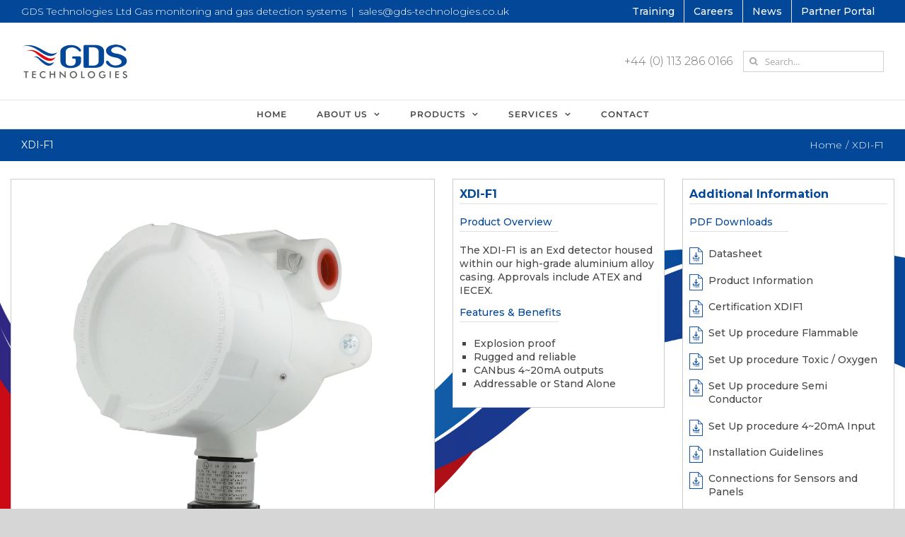

--- FILE ---
content_type: text/html; charset=UTF-8
request_url: https://www.gds-technologies.co.uk/gds_products/xdi-f1/
body_size: 18418
content:
<!DOCTYPE html>
<html class="avada-html-layout-wide avada-html-header-position-top avada-is-100-percent-template" dir="ltr" lang="en-GB" prefix="og: https://ogp.me/ns#" prefix="og: http://ogp.me/ns# fb: http://ogp.me/ns/fb#">
<head>
	<meta http-equiv="X-UA-Compatible" content="IE=edge" />
	<meta http-equiv="Content-Type" content="text/html; charset=utf-8"/>
	<meta name="viewport" content="width=device-width, initial-scale=1" />
	<title>XDI-F1 - GDS Technologies</title>

		<!-- All in One SEO 4.9.1.1 - aioseo.com -->
	<meta name="robots" content="max-image-preview:large" />
	<link rel="canonical" href="https://www.gds-technologies.co.uk/gds_products/xdi-f1/" />
	<meta name="generator" content="All in One SEO (AIOSEO) 4.9.1.1" />
		<meta property="og:locale" content="en_GB" />
		<meta property="og:site_name" content="GDS Technologies - Gas monitoring and gas detection systems" />
		<meta property="og:type" content="article" />
		<meta property="og:title" content="XDI-F1 - GDS Technologies" />
		<meta property="og:url" content="https://www.gds-technologies.co.uk/gds_products/xdi-f1/" />
		<meta property="og:image" content="https://www.gds-technologies.co.uk/wp-content/uploads/losmg.png" />
		<meta property="og:image:secure_url" content="https://www.gds-technologies.co.uk/wp-content/uploads/losmg.png" />
		<meta property="og:image:width" content="350" />
		<meta property="og:image:height" content="350" />
		<meta property="article:published_time" content="2019-09-07T15:03:41+00:00" />
		<meta property="article:modified_time" content="2023-09-06T14:31:15+00:00" />
		<meta property="article:publisher" content="https://www.facebook.com/GDSgasdetect/" />
		<meta name="twitter:card" content="summary_large_image" />
		<meta name="twitter:site" content="@GDSgasdetect" />
		<meta name="twitter:title" content="XDI-F1 - GDS Technologies" />
		<meta name="twitter:image" content="https://www.gds-technologies.co.uk/wp-content/uploads/losmg.png" />
		<script type="application/ld+json" class="aioseo-schema">
			{"@context":"https:\/\/schema.org","@graph":[{"@type":"BreadcrumbList","@id":"https:\/\/www.gds-technologies.co.uk\/gds_products\/xdi-f1\/#breadcrumblist","itemListElement":[{"@type":"ListItem","@id":"https:\/\/www.gds-technologies.co.uk#listItem","position":1,"name":"Home","item":"https:\/\/www.gds-technologies.co.uk","nextItem":{"@type":"ListItem","@id":"https:\/\/www.gds-technologies.co.uk\/gds_products\/#listItem","name":"GDS Products"}},{"@type":"ListItem","@id":"https:\/\/www.gds-technologies.co.uk\/gds_products\/#listItem","position":2,"name":"GDS Products","item":"https:\/\/www.gds-technologies.co.uk\/gds_products\/","nextItem":{"@type":"ListItem","@id":"https:\/\/www.gds-technologies.co.uk\/product_ranges\/detectors-and-sensors\/#listItem","name":"Detectors and Sensors"},"previousItem":{"@type":"ListItem","@id":"https:\/\/www.gds-technologies.co.uk#listItem","name":"Home"}},{"@type":"ListItem","@id":"https:\/\/www.gds-technologies.co.uk\/product_ranges\/detectors-and-sensors\/#listItem","position":3,"name":"Detectors and Sensors","item":"https:\/\/www.gds-technologies.co.uk\/product_ranges\/detectors-and-sensors\/","nextItem":{"@type":"ListItem","@id":"https:\/\/www.gds-technologies.co.uk\/product_ranges\/detectors-and-sensors\/detectors-and-sensors-hazardous-area-detectors\/#listItem","name":"Detectors and Sensors - Hazardous Area Detectors"},"previousItem":{"@type":"ListItem","@id":"https:\/\/www.gds-technologies.co.uk\/gds_products\/#listItem","name":"GDS Products"}},{"@type":"ListItem","@id":"https:\/\/www.gds-technologies.co.uk\/product_ranges\/detectors-and-sensors\/detectors-and-sensors-hazardous-area-detectors\/#listItem","position":4,"name":"Detectors and Sensors - Hazardous Area Detectors","item":"https:\/\/www.gds-technologies.co.uk\/product_ranges\/detectors-and-sensors\/detectors-and-sensors-hazardous-area-detectors\/","nextItem":{"@type":"ListItem","@id":"https:\/\/www.gds-technologies.co.uk\/gds_products\/xdi-f1\/#listItem","name":"XDI-F1"},"previousItem":{"@type":"ListItem","@id":"https:\/\/www.gds-technologies.co.uk\/product_ranges\/detectors-and-sensors\/#listItem","name":"Detectors and Sensors"}},{"@type":"ListItem","@id":"https:\/\/www.gds-technologies.co.uk\/gds_products\/xdi-f1\/#listItem","position":5,"name":"XDI-F1","previousItem":{"@type":"ListItem","@id":"https:\/\/www.gds-technologies.co.uk\/product_ranges\/detectors-and-sensors\/detectors-and-sensors-hazardous-area-detectors\/#listItem","name":"Detectors and Sensors - Hazardous Area Detectors"}}]},{"@type":"Organization","@id":"https:\/\/www.gds-technologies.co.uk\/#organization","name":"GDS Technologies","description":"Gas monitoring and gas detection systems","url":"https:\/\/www.gds-technologies.co.uk\/","telephone":"+441132860166","logo":{"@type":"ImageObject","url":"https:\/\/www.gds-technologies.co.uk\/wp-content\/uploads\/losmg.png","@id":"https:\/\/www.gds-technologies.co.uk\/gds_products\/xdi-f1\/#organizationLogo","width":350,"height":350},"image":{"@id":"https:\/\/www.gds-technologies.co.uk\/gds_products\/xdi-f1\/#organizationLogo"},"sameAs":["https:\/\/www.facebook.com\/GDSgasdetect\/","https:\/\/twitter.com\/GDSgasdetect","https:\/\/www.linkedin.com\/company\/gds-technologies-ltd\/"]},{"@type":"WebPage","@id":"https:\/\/www.gds-technologies.co.uk\/gds_products\/xdi-f1\/#webpage","url":"https:\/\/www.gds-technologies.co.uk\/gds_products\/xdi-f1\/","name":"XDI-F1 - GDS Technologies","inLanguage":"en-GB","isPartOf":{"@id":"https:\/\/www.gds-technologies.co.uk\/#website"},"breadcrumb":{"@id":"https:\/\/www.gds-technologies.co.uk\/gds_products\/xdi-f1\/#breadcrumblist"},"datePublished":"2019-09-07T15:03:41+00:00","dateModified":"2023-09-06T14:31:15+00:00"},{"@type":"WebSite","@id":"https:\/\/www.gds-technologies.co.uk\/#website","url":"https:\/\/www.gds-technologies.co.uk\/","name":"GDS Technologies","description":"Gas monitoring and gas detection systems","inLanguage":"en-GB","publisher":{"@id":"https:\/\/www.gds-technologies.co.uk\/#organization"}}]}
		</script>
		<!-- All in One SEO -->

<link rel='dns-prefetch' href='//www.googletagmanager.com' />
<link rel="alternate" type="application/rss+xml" title="GDS Technologies &raquo; Feed" href="https://www.gds-technologies.co.uk/feed/" />
<link rel="alternate" type="application/rss+xml" title="GDS Technologies &raquo; Comments Feed" href="https://www.gds-technologies.co.uk/comments/feed/" />
								<link rel="icon" href="https://www.gds-technologies.co.uk/wp-content/uploads/32.png" type="image/png" />
		
		
					<!-- Android Icon -->
			<link rel="icon" sizes="192x192" href="https://www.gds-technologies.co.uk/wp-content/uploads/57.png">
		
					<!-- MS Edge Icon -->
			<meta name="msapplication-TileImage" content="https://www.gds-technologies.co.uk/wp-content/uploads/72.png">
				<link rel="alternate" title="oEmbed (JSON)" type="application/json+oembed" href="https://www.gds-technologies.co.uk/wp-json/oembed/1.0/embed?url=https%3A%2F%2Fwww.gds-technologies.co.uk%2Fgds_products%2Fxdi-f1%2F" />
<link rel="alternate" title="oEmbed (XML)" type="text/xml+oembed" href="https://www.gds-technologies.co.uk/wp-json/oembed/1.0/embed?url=https%3A%2F%2Fwww.gds-technologies.co.uk%2Fgds_products%2Fxdi-f1%2F&#038;format=xml" />
<style id='wp-img-auto-sizes-contain-inline-css' type='text/css'>
img:is([sizes=auto i],[sizes^="auto," i]){contain-intrinsic-size:3000px 1500px}
/*# sourceURL=wp-img-auto-sizes-contain-inline-css */
</style>
<link rel='stylesheet' id='select2-css' href='https://www.gds-technologies.co.uk/wp-content/plugins/beautiful-taxonomy-filters/public/css/select2.min.css?ver=2.4.3' type='text/css' media='all' />
<link rel='stylesheet' id='beautiful-taxonomy-filters-basic-css' href='https://www.gds-technologies.co.uk/wp-content/plugins/beautiful-taxonomy-filters/public/css/beautiful-taxonomy-filters-base.min.css?ver=2.4.3' type='text/css' media='all' />
<link rel='stylesheet' id='beautiful-taxonomy-filters-css' href='https://www.gds-technologies.co.uk/wp-content/plugins/beautiful-taxonomy-filters/public/css/beautiful-taxonomy-filters-simple.min.css?ver=2.4.3' type='text/css' media='all' />
<link rel='stylesheet' id='plyr-css-css' href='https://www.gds-technologies.co.uk/wp-content/plugins/easy-video-player/lib/plyr.css?ver=6.9' type='text/css' media='all' />
<link rel='stylesheet' id='child-style-css' href='https://www.gds-technologies.co.uk/wp-content/themes/Avada-Child-Theme/style.css?ver=6.9' type='text/css' media='all' />
<link rel='stylesheet' id='fusion-dynamic-css-css' href='https://www.gds-technologies.co.uk/wp-content/uploads/fusion-styles/9381e8a197a0d984c12d69d163d71a02.min.css?ver=3.14.1' type='text/css' media='all' />
<script type="text/javascript" id="plyr-js-js-extra">
/* <![CDATA[ */
var easy_video_player = {"plyr_iconUrl":"https://www.gds-technologies.co.uk/wp-content/plugins/easy-video-player/lib/plyr.svg","plyr_blankVideo":"https://www.gds-technologies.co.uk/wp-content/plugins/easy-video-player/lib/blank.mp4"};
//# sourceURL=plyr-js-js-extra
/* ]]> */
</script>
<script type="text/javascript" src="https://www.gds-technologies.co.uk/wp-content/plugins/easy-video-player/lib/plyr.js?ver=6.9" id="plyr-js-js"></script>

<!-- Google tag (gtag.js) snippet added by Site Kit -->
<!-- Google Analytics snippet added by Site Kit -->
<script type="text/javascript" src="https://www.googletagmanager.com/gtag/js?id=GT-TQLBJS8" id="google_gtagjs-js" async></script>
<script type="text/javascript" id="google_gtagjs-js-after">
/* <![CDATA[ */
window.dataLayer = window.dataLayer || [];function gtag(){dataLayer.push(arguments);}
gtag("set","linker",{"domains":["www.gds-technologies.co.uk"]});
gtag("js", new Date());
gtag("set", "developer_id.dZTNiMT", true);
gtag("config", "GT-TQLBJS8");
//# sourceURL=google_gtagjs-js-after
/* ]]> */
</script>
<link rel="https://api.w.org/" href="https://www.gds-technologies.co.uk/wp-json/" /><link rel="EditURI" type="application/rsd+xml" title="RSD" href="https://www.gds-technologies.co.uk/xmlrpc.php?rsd" />
<meta name="generator" content="WordPress 6.9" />
<link rel='shortlink' href='https://www.gds-technologies.co.uk/?p=3659' />
<style type="text/css">.select2-search input {background-image: none !important;}</style><meta name="generator" content="Site Kit by Google 1.168.0" /><style type="text/css" id="css-fb-visibility">@media screen and (max-width: 640px){.fusion-no-small-visibility{display:none !important;}body .sm-text-align-center{text-align:center !important;}body .sm-text-align-left{text-align:left !important;}body .sm-text-align-right{text-align:right !important;}body .sm-text-align-justify{text-align:justify !important;}body .sm-flex-align-center{justify-content:center !important;}body .sm-flex-align-flex-start{justify-content:flex-start !important;}body .sm-flex-align-flex-end{justify-content:flex-end !important;}body .sm-mx-auto{margin-left:auto !important;margin-right:auto !important;}body .sm-ml-auto{margin-left:auto !important;}body .sm-mr-auto{margin-right:auto !important;}body .fusion-absolute-position-small{position:absolute;width:100%;}.awb-sticky.awb-sticky-small{ position: sticky; top: var(--awb-sticky-offset,0); }}@media screen and (min-width: 641px) and (max-width: 1024px){.fusion-no-medium-visibility{display:none !important;}body .md-text-align-center{text-align:center !important;}body .md-text-align-left{text-align:left !important;}body .md-text-align-right{text-align:right !important;}body .md-text-align-justify{text-align:justify !important;}body .md-flex-align-center{justify-content:center !important;}body .md-flex-align-flex-start{justify-content:flex-start !important;}body .md-flex-align-flex-end{justify-content:flex-end !important;}body .md-mx-auto{margin-left:auto !important;margin-right:auto !important;}body .md-ml-auto{margin-left:auto !important;}body .md-mr-auto{margin-right:auto !important;}body .fusion-absolute-position-medium{position:absolute;width:100%;}.awb-sticky.awb-sticky-medium{ position: sticky; top: var(--awb-sticky-offset,0); }}@media screen and (min-width: 1025px){.fusion-no-large-visibility{display:none !important;}body .lg-text-align-center{text-align:center !important;}body .lg-text-align-left{text-align:left !important;}body .lg-text-align-right{text-align:right !important;}body .lg-text-align-justify{text-align:justify !important;}body .lg-flex-align-center{justify-content:center !important;}body .lg-flex-align-flex-start{justify-content:flex-start !important;}body .lg-flex-align-flex-end{justify-content:flex-end !important;}body .lg-mx-auto{margin-left:auto !important;margin-right:auto !important;}body .lg-ml-auto{margin-left:auto !important;}body .lg-mr-auto{margin-right:auto !important;}body .fusion-absolute-position-large{position:absolute;width:100%;}.awb-sticky.awb-sticky-large{ position: sticky; top: var(--awb-sticky-offset,0); }}</style>		<script type="text/javascript">
			var doc = document.documentElement;
			doc.setAttribute( 'data-useragent', navigator.userAgent );
		</script>
		
	<script>
  window.fbAsyncInit = function() {
    FB.init({
      appId      : '{your-app-id}',
      cookie     : true,
      xfbml      : true,
      version    : '{api-version}'
    });
      
    FB.AppEvents.logPageView();   
      
  };

  (function(d, s, id){
     var js, fjs = d.getElementsByTagName(s)[0];
     if (d.getElementById(id)) {return;}
     js = d.createElement(s); js.id = id;
     js.src = "https://connect.facebook.net/en_US/sdk.js";
     fjs.parentNode.insertBefore(js, fjs);
   }(document, 'script', 'facebook-jssdk'));
</script><style id='global-styles-inline-css' type='text/css'>
:root{--wp--preset--aspect-ratio--square: 1;--wp--preset--aspect-ratio--4-3: 4/3;--wp--preset--aspect-ratio--3-4: 3/4;--wp--preset--aspect-ratio--3-2: 3/2;--wp--preset--aspect-ratio--2-3: 2/3;--wp--preset--aspect-ratio--16-9: 16/9;--wp--preset--aspect-ratio--9-16: 9/16;--wp--preset--color--black: #000000;--wp--preset--color--cyan-bluish-gray: #abb8c3;--wp--preset--color--white: #ffffff;--wp--preset--color--pale-pink: #f78da7;--wp--preset--color--vivid-red: #cf2e2e;--wp--preset--color--luminous-vivid-orange: #ff6900;--wp--preset--color--luminous-vivid-amber: #fcb900;--wp--preset--color--light-green-cyan: #7bdcb5;--wp--preset--color--vivid-green-cyan: #00d084;--wp--preset--color--pale-cyan-blue: #8ed1fc;--wp--preset--color--vivid-cyan-blue: #0693e3;--wp--preset--color--vivid-purple: #9b51e0;--wp--preset--color--awb-color-1: rgba(255,255,255,1);--wp--preset--color--awb-color-2: rgba(246,246,246,1);--wp--preset--color--awb-color-3: rgba(235,234,234,1);--wp--preset--color--awb-color-4: rgba(160,206,78,1);--wp--preset--color--awb-color-5: rgba(97,158,133,1);--wp--preset--color--awb-color-6: rgba(116,116,116,1);--wp--preset--color--awb-color-7: rgba(3,71,152,1);--wp--preset--color--awb-color-8: rgba(51,51,51,1);--wp--preset--color--awb-color-custom-10: rgba(224,224,224,1);--wp--preset--color--awb-color-custom-11: rgba(224,222,222,1);--wp--preset--color--awb-color-custom-12: rgba(229,229,229,1);--wp--preset--color--awb-color-custom-13: rgba(249,249,249,1);--wp--preset--color--awb-color-custom-14: rgba(70,70,70,1);--wp--preset--color--awb-color-custom-15: rgba(101,188,123,1);--wp--preset--color--awb-color-custom-16: rgba(80,81,82,1);--wp--preset--color--awb-color-custom-17: rgba(232,232,232,1);--wp--preset--color--awb-color-custom-18: rgba(102,102,102,1);--wp--preset--gradient--vivid-cyan-blue-to-vivid-purple: linear-gradient(135deg,rgb(6,147,227) 0%,rgb(155,81,224) 100%);--wp--preset--gradient--light-green-cyan-to-vivid-green-cyan: linear-gradient(135deg,rgb(122,220,180) 0%,rgb(0,208,130) 100%);--wp--preset--gradient--luminous-vivid-amber-to-luminous-vivid-orange: linear-gradient(135deg,rgb(252,185,0) 0%,rgb(255,105,0) 100%);--wp--preset--gradient--luminous-vivid-orange-to-vivid-red: linear-gradient(135deg,rgb(255,105,0) 0%,rgb(207,46,46) 100%);--wp--preset--gradient--very-light-gray-to-cyan-bluish-gray: linear-gradient(135deg,rgb(238,238,238) 0%,rgb(169,184,195) 100%);--wp--preset--gradient--cool-to-warm-spectrum: linear-gradient(135deg,rgb(74,234,220) 0%,rgb(151,120,209) 20%,rgb(207,42,186) 40%,rgb(238,44,130) 60%,rgb(251,105,98) 80%,rgb(254,248,76) 100%);--wp--preset--gradient--blush-light-purple: linear-gradient(135deg,rgb(255,206,236) 0%,rgb(152,150,240) 100%);--wp--preset--gradient--blush-bordeaux: linear-gradient(135deg,rgb(254,205,165) 0%,rgb(254,45,45) 50%,rgb(107,0,62) 100%);--wp--preset--gradient--luminous-dusk: linear-gradient(135deg,rgb(255,203,112) 0%,rgb(199,81,192) 50%,rgb(65,88,208) 100%);--wp--preset--gradient--pale-ocean: linear-gradient(135deg,rgb(255,245,203) 0%,rgb(182,227,212) 50%,rgb(51,167,181) 100%);--wp--preset--gradient--electric-grass: linear-gradient(135deg,rgb(202,248,128) 0%,rgb(113,206,126) 100%);--wp--preset--gradient--midnight: linear-gradient(135deg,rgb(2,3,129) 0%,rgb(40,116,252) 100%);--wp--preset--font-size--small: 10.5px;--wp--preset--font-size--medium: 20px;--wp--preset--font-size--large: 21px;--wp--preset--font-size--x-large: 42px;--wp--preset--font-size--normal: 14px;--wp--preset--font-size--xlarge: 28px;--wp--preset--font-size--huge: 42px;--wp--preset--spacing--20: 0.44rem;--wp--preset--spacing--30: 0.67rem;--wp--preset--spacing--40: 1rem;--wp--preset--spacing--50: 1.5rem;--wp--preset--spacing--60: 2.25rem;--wp--preset--spacing--70: 3.38rem;--wp--preset--spacing--80: 5.06rem;--wp--preset--shadow--natural: 6px 6px 9px rgba(0, 0, 0, 0.2);--wp--preset--shadow--deep: 12px 12px 50px rgba(0, 0, 0, 0.4);--wp--preset--shadow--sharp: 6px 6px 0px rgba(0, 0, 0, 0.2);--wp--preset--shadow--outlined: 6px 6px 0px -3px rgb(255, 255, 255), 6px 6px rgb(0, 0, 0);--wp--preset--shadow--crisp: 6px 6px 0px rgb(0, 0, 0);}:where(.is-layout-flex){gap: 0.5em;}:where(.is-layout-grid){gap: 0.5em;}body .is-layout-flex{display: flex;}.is-layout-flex{flex-wrap: wrap;align-items: center;}.is-layout-flex > :is(*, div){margin: 0;}body .is-layout-grid{display: grid;}.is-layout-grid > :is(*, div){margin: 0;}:where(.wp-block-columns.is-layout-flex){gap: 2em;}:where(.wp-block-columns.is-layout-grid){gap: 2em;}:where(.wp-block-post-template.is-layout-flex){gap: 1.25em;}:where(.wp-block-post-template.is-layout-grid){gap: 1.25em;}.has-black-color{color: var(--wp--preset--color--black) !important;}.has-cyan-bluish-gray-color{color: var(--wp--preset--color--cyan-bluish-gray) !important;}.has-white-color{color: var(--wp--preset--color--white) !important;}.has-pale-pink-color{color: var(--wp--preset--color--pale-pink) !important;}.has-vivid-red-color{color: var(--wp--preset--color--vivid-red) !important;}.has-luminous-vivid-orange-color{color: var(--wp--preset--color--luminous-vivid-orange) !important;}.has-luminous-vivid-amber-color{color: var(--wp--preset--color--luminous-vivid-amber) !important;}.has-light-green-cyan-color{color: var(--wp--preset--color--light-green-cyan) !important;}.has-vivid-green-cyan-color{color: var(--wp--preset--color--vivid-green-cyan) !important;}.has-pale-cyan-blue-color{color: var(--wp--preset--color--pale-cyan-blue) !important;}.has-vivid-cyan-blue-color{color: var(--wp--preset--color--vivid-cyan-blue) !important;}.has-vivid-purple-color{color: var(--wp--preset--color--vivid-purple) !important;}.has-black-background-color{background-color: var(--wp--preset--color--black) !important;}.has-cyan-bluish-gray-background-color{background-color: var(--wp--preset--color--cyan-bluish-gray) !important;}.has-white-background-color{background-color: var(--wp--preset--color--white) !important;}.has-pale-pink-background-color{background-color: var(--wp--preset--color--pale-pink) !important;}.has-vivid-red-background-color{background-color: var(--wp--preset--color--vivid-red) !important;}.has-luminous-vivid-orange-background-color{background-color: var(--wp--preset--color--luminous-vivid-orange) !important;}.has-luminous-vivid-amber-background-color{background-color: var(--wp--preset--color--luminous-vivid-amber) !important;}.has-light-green-cyan-background-color{background-color: var(--wp--preset--color--light-green-cyan) !important;}.has-vivid-green-cyan-background-color{background-color: var(--wp--preset--color--vivid-green-cyan) !important;}.has-pale-cyan-blue-background-color{background-color: var(--wp--preset--color--pale-cyan-blue) !important;}.has-vivid-cyan-blue-background-color{background-color: var(--wp--preset--color--vivid-cyan-blue) !important;}.has-vivid-purple-background-color{background-color: var(--wp--preset--color--vivid-purple) !important;}.has-black-border-color{border-color: var(--wp--preset--color--black) !important;}.has-cyan-bluish-gray-border-color{border-color: var(--wp--preset--color--cyan-bluish-gray) !important;}.has-white-border-color{border-color: var(--wp--preset--color--white) !important;}.has-pale-pink-border-color{border-color: var(--wp--preset--color--pale-pink) !important;}.has-vivid-red-border-color{border-color: var(--wp--preset--color--vivid-red) !important;}.has-luminous-vivid-orange-border-color{border-color: var(--wp--preset--color--luminous-vivid-orange) !important;}.has-luminous-vivid-amber-border-color{border-color: var(--wp--preset--color--luminous-vivid-amber) !important;}.has-light-green-cyan-border-color{border-color: var(--wp--preset--color--light-green-cyan) !important;}.has-vivid-green-cyan-border-color{border-color: var(--wp--preset--color--vivid-green-cyan) !important;}.has-pale-cyan-blue-border-color{border-color: var(--wp--preset--color--pale-cyan-blue) !important;}.has-vivid-cyan-blue-border-color{border-color: var(--wp--preset--color--vivid-cyan-blue) !important;}.has-vivid-purple-border-color{border-color: var(--wp--preset--color--vivid-purple) !important;}.has-vivid-cyan-blue-to-vivid-purple-gradient-background{background: var(--wp--preset--gradient--vivid-cyan-blue-to-vivid-purple) !important;}.has-light-green-cyan-to-vivid-green-cyan-gradient-background{background: var(--wp--preset--gradient--light-green-cyan-to-vivid-green-cyan) !important;}.has-luminous-vivid-amber-to-luminous-vivid-orange-gradient-background{background: var(--wp--preset--gradient--luminous-vivid-amber-to-luminous-vivid-orange) !important;}.has-luminous-vivid-orange-to-vivid-red-gradient-background{background: var(--wp--preset--gradient--luminous-vivid-orange-to-vivid-red) !important;}.has-very-light-gray-to-cyan-bluish-gray-gradient-background{background: var(--wp--preset--gradient--very-light-gray-to-cyan-bluish-gray) !important;}.has-cool-to-warm-spectrum-gradient-background{background: var(--wp--preset--gradient--cool-to-warm-spectrum) !important;}.has-blush-light-purple-gradient-background{background: var(--wp--preset--gradient--blush-light-purple) !important;}.has-blush-bordeaux-gradient-background{background: var(--wp--preset--gradient--blush-bordeaux) !important;}.has-luminous-dusk-gradient-background{background: var(--wp--preset--gradient--luminous-dusk) !important;}.has-pale-ocean-gradient-background{background: var(--wp--preset--gradient--pale-ocean) !important;}.has-electric-grass-gradient-background{background: var(--wp--preset--gradient--electric-grass) !important;}.has-midnight-gradient-background{background: var(--wp--preset--gradient--midnight) !important;}.has-small-font-size{font-size: var(--wp--preset--font-size--small) !important;}.has-medium-font-size{font-size: var(--wp--preset--font-size--medium) !important;}.has-large-font-size{font-size: var(--wp--preset--font-size--large) !important;}.has-x-large-font-size{font-size: var(--wp--preset--font-size--x-large) !important;}
/*# sourceURL=global-styles-inline-css */
</style>
<style id='wp-block-library-inline-css' type='text/css'>
:root{--wp-block-synced-color:#7a00df;--wp-block-synced-color--rgb:122,0,223;--wp-bound-block-color:var(--wp-block-synced-color);--wp-editor-canvas-background:#ddd;--wp-admin-theme-color:#007cba;--wp-admin-theme-color--rgb:0,124,186;--wp-admin-theme-color-darker-10:#006ba1;--wp-admin-theme-color-darker-10--rgb:0,107,160.5;--wp-admin-theme-color-darker-20:#005a87;--wp-admin-theme-color-darker-20--rgb:0,90,135;--wp-admin-border-width-focus:2px}@media (min-resolution:192dpi){:root{--wp-admin-border-width-focus:1.5px}}.wp-element-button{cursor:pointer}:root .has-very-light-gray-background-color{background-color:#eee}:root .has-very-dark-gray-background-color{background-color:#313131}:root .has-very-light-gray-color{color:#eee}:root .has-very-dark-gray-color{color:#313131}:root .has-vivid-green-cyan-to-vivid-cyan-blue-gradient-background{background:linear-gradient(135deg,#00d084,#0693e3)}:root .has-purple-crush-gradient-background{background:linear-gradient(135deg,#34e2e4,#4721fb 50%,#ab1dfe)}:root .has-hazy-dawn-gradient-background{background:linear-gradient(135deg,#faaca8,#dad0ec)}:root .has-subdued-olive-gradient-background{background:linear-gradient(135deg,#fafae1,#67a671)}:root .has-atomic-cream-gradient-background{background:linear-gradient(135deg,#fdd79a,#004a59)}:root .has-nightshade-gradient-background{background:linear-gradient(135deg,#330968,#31cdcf)}:root .has-midnight-gradient-background{background:linear-gradient(135deg,#020381,#2874fc)}:root{--wp--preset--font-size--normal:16px;--wp--preset--font-size--huge:42px}.has-regular-font-size{font-size:1em}.has-larger-font-size{font-size:2.625em}.has-normal-font-size{font-size:var(--wp--preset--font-size--normal)}.has-huge-font-size{font-size:var(--wp--preset--font-size--huge)}.has-text-align-center{text-align:center}.has-text-align-left{text-align:left}.has-text-align-right{text-align:right}.has-fit-text{white-space:nowrap!important}#end-resizable-editor-section{display:none}.aligncenter{clear:both}.items-justified-left{justify-content:flex-start}.items-justified-center{justify-content:center}.items-justified-right{justify-content:flex-end}.items-justified-space-between{justify-content:space-between}.screen-reader-text{border:0;clip-path:inset(50%);height:1px;margin:-1px;overflow:hidden;padding:0;position:absolute;width:1px;word-wrap:normal!important}.screen-reader-text:focus{background-color:#ddd;clip-path:none;color:#444;display:block;font-size:1em;height:auto;left:5px;line-height:normal;padding:15px 23px 14px;text-decoration:none;top:5px;width:auto;z-index:100000}html :where(.has-border-color){border-style:solid}html :where([style*=border-top-color]){border-top-style:solid}html :where([style*=border-right-color]){border-right-style:solid}html :where([style*=border-bottom-color]){border-bottom-style:solid}html :where([style*=border-left-color]){border-left-style:solid}html :where([style*=border-width]){border-style:solid}html :where([style*=border-top-width]){border-top-style:solid}html :where([style*=border-right-width]){border-right-style:solid}html :where([style*=border-bottom-width]){border-bottom-style:solid}html :where([style*=border-left-width]){border-left-style:solid}html :where(img[class*=wp-image-]){height:auto;max-width:100%}:where(figure){margin:0 0 1em}html :where(.is-position-sticky){--wp-admin--admin-bar--position-offset:var(--wp-admin--admin-bar--height,0px)}@media screen and (max-width:600px){html :where(.is-position-sticky){--wp-admin--admin-bar--position-offset:0px}}
/*wp_block_styles_on_demand_placeholder:6975dea5b65ec*/
/*# sourceURL=wp-block-library-inline-css */
</style>
<style id='wp-block-library-theme-inline-css' type='text/css'>
.wp-block-audio :where(figcaption){color:#555;font-size:13px;text-align:center}.is-dark-theme .wp-block-audio :where(figcaption){color:#ffffffa6}.wp-block-audio{margin:0 0 1em}.wp-block-code{border:1px solid #ccc;border-radius:4px;font-family:Menlo,Consolas,monaco,monospace;padding:.8em 1em}.wp-block-embed :where(figcaption){color:#555;font-size:13px;text-align:center}.is-dark-theme .wp-block-embed :where(figcaption){color:#ffffffa6}.wp-block-embed{margin:0 0 1em}.blocks-gallery-caption{color:#555;font-size:13px;text-align:center}.is-dark-theme .blocks-gallery-caption{color:#ffffffa6}:root :where(.wp-block-image figcaption){color:#555;font-size:13px;text-align:center}.is-dark-theme :root :where(.wp-block-image figcaption){color:#ffffffa6}.wp-block-image{margin:0 0 1em}.wp-block-pullquote{border-bottom:4px solid;border-top:4px solid;color:currentColor;margin-bottom:1.75em}.wp-block-pullquote :where(cite),.wp-block-pullquote :where(footer),.wp-block-pullquote__citation{color:currentColor;font-size:.8125em;font-style:normal;text-transform:uppercase}.wp-block-quote{border-left:.25em solid;margin:0 0 1.75em;padding-left:1em}.wp-block-quote cite,.wp-block-quote footer{color:currentColor;font-size:.8125em;font-style:normal;position:relative}.wp-block-quote:where(.has-text-align-right){border-left:none;border-right:.25em solid;padding-left:0;padding-right:1em}.wp-block-quote:where(.has-text-align-center){border:none;padding-left:0}.wp-block-quote.is-large,.wp-block-quote.is-style-large,.wp-block-quote:where(.is-style-plain){border:none}.wp-block-search .wp-block-search__label{font-weight:700}.wp-block-search__button{border:1px solid #ccc;padding:.375em .625em}:where(.wp-block-group.has-background){padding:1.25em 2.375em}.wp-block-separator.has-css-opacity{opacity:.4}.wp-block-separator{border:none;border-bottom:2px solid;margin-left:auto;margin-right:auto}.wp-block-separator.has-alpha-channel-opacity{opacity:1}.wp-block-separator:not(.is-style-wide):not(.is-style-dots){width:100px}.wp-block-separator.has-background:not(.is-style-dots){border-bottom:none;height:1px}.wp-block-separator.has-background:not(.is-style-wide):not(.is-style-dots){height:2px}.wp-block-table{margin:0 0 1em}.wp-block-table td,.wp-block-table th{word-break:normal}.wp-block-table :where(figcaption){color:#555;font-size:13px;text-align:center}.is-dark-theme .wp-block-table :where(figcaption){color:#ffffffa6}.wp-block-video :where(figcaption){color:#555;font-size:13px;text-align:center}.is-dark-theme .wp-block-video :where(figcaption){color:#ffffffa6}.wp-block-video{margin:0 0 1em}:root :where(.wp-block-template-part.has-background){margin-bottom:0;margin-top:0;padding:1.25em 2.375em}
/*# sourceURL=/wp-includes/css/dist/block-library/theme.min.css */
</style>
<style id='classic-theme-styles-inline-css' type='text/css'>
/*! This file is auto-generated */
.wp-block-button__link{color:#fff;background-color:#32373c;border-radius:9999px;box-shadow:none;text-decoration:none;padding:calc(.667em + 2px) calc(1.333em + 2px);font-size:1.125em}.wp-block-file__button{background:#32373c;color:#fff;text-decoration:none}
/*# sourceURL=/wp-includes/css/classic-themes.min.css */
</style>
</head>

<body class="wp-singular gds_products-template-default single single-gds_products postid-3659 single-format-standard wp-theme-Avada wp-child-theme-Avada-Child-Theme btf-archive locale-en-gb fusion-image-hovers fusion-pagination-sizing fusion-button_type-flat fusion-button_span-no fusion-button_gradient-linear avada-image-rollover-circle-yes avada-image-rollover-yes avada-image-rollover-direction-center_horiz fusion-body ltr fusion-sticky-header no-tablet-sticky-header no-mobile-sticky-header no-mobile-slidingbar no-desktop-totop avada-has-rev-slider-styles fusion-disable-outline fusion-sub-menu-slide mobile-logo-pos-left layout-wide-mode avada-has-boxed-modal-shadow-none layout-scroll-offset-full avada-has-zero-margin-offset-top fusion-top-header menu-text-align-center mobile-menu-design-modern fusion-show-pagination-text fusion-header-layout-v4 avada-responsive avada-footer-fx-none avada-menu-highlight-style-textcolor fusion-search-form-clean fusion-main-menu-search-dropdown fusion-avatar-square avada-dropdown-styles avada-blog-layout-grid avada-blog-archive-layout-grid avada-header-shadow-no avada-menu-icon-position-left avada-has-mainmenu-dropdown-divider avada-has-header-100-width avada-has-megamenu-item-divider avada-has-breadcrumb-mobile-hidden avada-has-titlebar-bar_and_content avada-has-pagination-padding avada-flyout-menu-direction-fade avada-ec-views-v1" data-awb-post-id="3659">
		<a class="skip-link screen-reader-text" href="#content">Skip to content</a>

	<div id="boxed-wrapper">
		
		<div id="wrapper" class="fusion-wrapper">
			<div id="home" style="position:relative;top:-1px;"></div>
							
					
			<header class="fusion-header-wrapper">
				<div class="fusion-header-v4 fusion-logo-alignment fusion-logo-left fusion-sticky-menu-1 fusion-sticky-logo-1 fusion-mobile-logo- fusion-sticky-menu-only fusion-header-menu-align-center fusion-mobile-menu-design-modern">
					
<div class="fusion-secondary-header">
	<div class="fusion-row">
					<div class="fusion-alignleft">
				<div class="fusion-contact-info"><span class="fusion-contact-info-phone-number">GDS Technologies Ltd Gas monitoring and gas detection systems</span><span class="fusion-header-separator">|</span><span class="fusion-contact-info-email-address"><a href="mailto:&#115;ales&#64;g&#100;&#115;&#45;te&#99;hn&#111;l&#111;g&#105;e&#115;.co.&#117;&#107;">&#115;ales&#64;g&#100;&#115;&#45;te&#99;hn&#111;l&#111;g&#105;e&#115;.co.&#117;&#107;</a></span></div>			</div>
							<div class="fusion-alignright">
				<nav class="fusion-secondary-menu" role="navigation" aria-label="Secondary Menu"><ul id="menu-top" class="menu"><li  id="menu-item-7444"  class="menu-item menu-item-type-post_type menu-item-object-page menu-item-7444"  data-item-id="7444"><a  href="https://www.gds-technologies.co.uk/training/" class="fusion-textcolor-highlight"><span class="menu-text">Training</span></a></li><li  id="menu-item-1401"  class="menu-item menu-item-type-post_type menu-item-object-page menu-item-1401"  data-item-id="1401"><a  href="https://www.gds-technologies.co.uk/careers/" class="fusion-textcolor-highlight"><span class="menu-text">Careers</span></a></li><li  id="menu-item-1402"  class="menu-item menu-item-type-post_type menu-item-object-page menu-item-1402"  data-item-id="1402"><a  href="https://www.gds-technologies.co.uk/news/" class="fusion-textcolor-highlight"><span class="menu-text">News</span></a></li><li  id="menu-item-13473"  class="menu-item menu-item-type-custom menu-item-object-custom menu-item-13473"  data-item-id="13473"><a  target="_blank" rel="noopener noreferrer" href="https://gds-partners.co.uk/" class="fusion-textcolor-highlight"><span class="menu-text">Partner Portal</span></a></li></ul></nav><nav class="fusion-mobile-nav-holder fusion-mobile-menu-text-align-left" aria-label="Secondary Mobile Menu"></nav>			</div>
			</div>
</div>
<div class="fusion-header-sticky-height"></div>
<div class="fusion-sticky-header-wrapper"> <!-- start fusion sticky header wrapper -->
	<div class="fusion-header">
		<div class="fusion-row">
							<div class="fusion-logo" data-margin-top="0" data-margin-bottom="0px" data-margin-left="0px" data-margin-right="0px">
			<a class="fusion-logo-link"  href="https://www.gds-technologies.co.uk/" >

						<!-- standard logo -->
			<img src="https://www.gds-technologies.co.uk/wp-content/uploads/2018/12/losmg.png" srcset="https://www.gds-technologies.co.uk/wp-content/uploads/2018/12/losmg.png 1x, https://www.gds-technologies.co.uk/wp-content/uploads/2018/12/losmg.png 2x" width="300" height="96" style="max-height:96px;height:auto;" alt="GDS Technologies Logo" data-retina_logo_url="https://www.gds-technologies.co.uk/wp-content/uploads/2018/12/losmg.png" class="fusion-standard-logo" />

			
											<!-- sticky header logo -->
				<img src="https://www.gds-technologies.co.uk/wp-content/uploads/2018/12/losmg.png" srcset="https://www.gds-technologies.co.uk/wp-content/uploads/2018/12/losmg.png 1x, https://www.gds-technologies.co.uk/wp-content/uploads/2018/12/losmg.png 2x" width="300" height="96" style="max-height:96px;height:auto;" alt="GDS Technologies Logo" data-retina_logo_url="https://www.gds-technologies.co.uk/wp-content/uploads/2018/12/losmg.png" class="fusion-sticky-logo" />
					</a>
		
<div class="fusion-header-content-3-wrapper">
			<h3 class="fusion-header-tagline">
			+44 (0) 113 286 0166		</h3>
		<div class="fusion-secondary-menu-search">
					<form role="search" class="searchform fusion-search-form  fusion-live-search fusion-search-form-clean" method="get" action="https://www.gds-technologies.co.uk/">
			<div class="fusion-search-form-content">

				
				<div class="fusion-search-field search-field">
					<label><span class="screen-reader-text">Search for:</span>
													<input type="search" class="s fusion-live-search-input" name="s" id="fusion-live-search-input-0" autocomplete="off" placeholder="Search..." required aria-required="true" aria-label="Search..."/>
											</label>
				</div>
				<div class="fusion-search-button search-button">
					<input type="submit" class="fusion-search-submit searchsubmit" aria-label="Search" value="&#xf002;" />
										<div class="fusion-slider-loading"></div>
									</div>

				
			</div>


							<div class="fusion-search-results-wrapper"><div class="fusion-search-results"></div></div>
			
		</form>
				</div>
	</div>
</div>
								<div class="fusion-mobile-menu-icons">
							<a href="#" class="fusion-icon awb-icon-bars" aria-label="Toggle mobile menu" aria-expanded="false"></a>
		
		
		
			</div>
			
					</div>
	</div>
	<div class="fusion-secondary-main-menu">
		<div class="fusion-row">
			<nav class="fusion-main-menu" aria-label="Main Menu"><ul id="menu-main-menu-top" class="fusion-menu"><li  id="menu-item-8839"  class="menu-item menu-item-type-post_type menu-item-object-page menu-item-home menu-item-8839"  data-item-id="8839"><a  href="https://www.gds-technologies.co.uk/" class="fusion-textcolor-highlight"><span class="menu-text">Home</span></a></li><li  id="menu-item-8144"  class="menu-item menu-item-type-post_type menu-item-object-page menu-item-has-children menu-item-8144 fusion-dropdown-menu"  data-item-id="8144"><a  href="https://www.gds-technologies.co.uk/about-us/" class="fusion-textcolor-highlight"><span class="menu-text">About Us</span> <span class="fusion-caret"><i class="fusion-dropdown-indicator" aria-hidden="true"></i></span></a><ul class="sub-menu"><li  id="menu-item-5286"  class="menu-item menu-item-type-post_type menu-item-object-page menu-item-5286 fusion-dropdown-submenu" ><a  href="https://www.gds-technologies.co.uk/about-us/who-we-are/" class="fusion-textcolor-highlight"><span>Who We Are</span></a></li><li  id="menu-item-5287"  class="menu-item menu-item-type-post_type menu-item-object-page menu-item-5287 fusion-dropdown-submenu" ><a  href="https://www.gds-technologies.co.uk/about-us/accreditation/" class="fusion-textcolor-highlight"><span>Accreditations</span></a></li><li  id="menu-item-5288"  class="menu-item menu-item-type-post_type menu-item-object-page menu-item-5288 fusion-dropdown-submenu" ><a  href="https://www.gds-technologies.co.uk/about-us/health-safety-policy/" class="fusion-textcolor-highlight"><span>Occupational Health &#038; Safety Management System (OHS)</span></a></li><li  id="menu-item-5289"  class="menu-item menu-item-type-post_type menu-item-object-page menu-item-5289 fusion-dropdown-submenu" ><a  href="https://www.gds-technologies.co.uk/about-us/quality/" class="fusion-textcolor-highlight"><span>Quality Management System (QMS)</span></a></li><li  id="menu-item-5290"  class="menu-item menu-item-type-post_type menu-item-object-page menu-item-5290 fusion-dropdown-submenu" ><a  href="https://www.gds-technologies.co.uk/about-us/environmental-policy/" class="fusion-textcolor-highlight"><span>Environmental Management System (EMS)</span></a></li><li  id="menu-item-5291"  class="menu-item menu-item-type-post_type menu-item-object-page menu-item-5291 fusion-dropdown-submenu" ><a  href="https://www.gds-technologies.co.uk/about-us/privacy-policy/" class="fusion-textcolor-highlight"><span>Privacy Policy</span></a></li></ul></li><li  id="menu-item-5399"  class="transmega menu-item menu-item-type-post_type menu-item-object-page menu-item-has-children menu-item-5399 fusion-megamenu-menu "  data-classes="transmega" data-item-id="5399"><a  href="https://www.gds-technologies.co.uk/products/" class="fusion-textcolor-highlight"><span class="menu-text">Products</span> <span class="fusion-caret"><i class="fusion-dropdown-indicator" aria-hidden="true"></i></span></a><div class="fusion-megamenu-wrapper fusion-columns-4 columns-per-row-4 columns-4 col-span-12 fusion-megamenu-fullwidth"><div class="row"><div class="fusion-megamenu-holder" style="width:100vw;" data-width="100vw"><ul class="fusion-megamenu fusion-megamenu-sitewidth" style="margin: 0 auto;width: 100%;max-width: 1250px;"><li  id="menu-item-5411"  class="men_prod_box_list menu-item menu-item-type-custom menu-item-object-custom menu-item-has-children menu-item-5411 fusion-megamenu-submenu fusion-megamenu-columns-4 col-lg-3 col-md-3 col-sm-3"  data-classes="men_prod_box_list"><div class='fusion-megamenu-title'><span class="awb-justify-title">ALL PRODUCTS</span></div><ul class="sub-menu"><li  id="menu-item-5414"  class="menu-item menu-item-type-taxonomy menu-item-object-product_ranges menu-item-5414" ><a  href="https://www.gds-technologies.co.uk/product_ranges/fixed-systems/" class="fusion-textcolor-highlight"><span><span class="fusion-megamenu-bullet"></span>Fixed Gas Detection Systems</span></a></li><li  id="menu-item-5415"  class="menu-item menu-item-type-taxonomy menu-item-object-product_ranges menu-item-5415" ><a  href="https://www.gds-technologies.co.uk/product_ranges/flow-sample-systems/" class="fusion-textcolor-highlight"><span><span class="fusion-megamenu-bullet"></span>Gas Sampling Systems</span></a></li><li  id="menu-item-6276"  class="menu-item menu-item-type-post_type menu-item-object-page menu-item-6276" ><a  href="https://www.gds-technologies.co.uk/products/detectors-and-sensors-hs/" class="fusion-textcolor-highlight"><span><span class="fusion-megamenu-bullet"></span>Detectors and Sensors</span></a></li><li  id="menu-item-12781"  class="menu-item menu-item-type-taxonomy menu-item-object-product_ranges menu-item-12781" ><a  href="https://www.gds-technologies.co.uk/product_ranges/aspirated-sensor-units/" class="fusion-textcolor-highlight"><span><span class="fusion-megamenu-bullet"></span>Aspirated Sensor Units</span></a></li><li  id="menu-item-5416"  class="menu-item menu-item-type-taxonomy menu-item-object-product_ranges menu-item-5416" ><a  href="https://www.gds-technologies.co.uk/product_ranges/remote-alarms/" class="fusion-textcolor-highlight"><span><span class="fusion-megamenu-bullet"></span>Remote Alarms</span></a></li><li  id="menu-item-6301"  class="menu-item menu-item-type-post_type menu-item-object-page menu-item-6301" ><a  href="https://www.gds-technologies.co.uk/products/auxiliary-equipment/" class="fusion-textcolor-highlight"><span><span class="fusion-megamenu-bullet"></span>Auxiliary Equipment</span></a></li><li  id="menu-item-5417"  class="menu-item menu-item-type-taxonomy menu-item-object-product_ranges menu-item-5417" ><a  href="https://www.gds-technologies.co.uk/product_ranges/test-equipment-accessories-2/" class="fusion-textcolor-highlight"><span><span class="fusion-megamenu-bullet"></span>Test Gas Kits</span></a></li><li  id="menu-item-6603"  class="menu-item menu-item-type-post_type menu-item-object-page menu-item-6603" ><a  href="https://www.gds-technologies.co.uk/products/downloads/" class="fusion-textcolor-highlight"><span><span class="fusion-megamenu-bullet"></span>Downloads</span></a></li></ul></li><li  id="menu-item-5400"  class="men_prod_box menu-item menu-item-type-custom menu-item-object-custom menu-item-5400 fusion-megamenu-submenu fusion-megamenu-submenu-notitle fusion-megamenu-columns-4 col-lg-3 col-md-3 col-sm-3"  data-classes="men_prod_box"><div class="fusion-megamenu-widgets-container second-level-widget"><style type="text/css" data-id="media_image-3">@media (max-width: 800px){#media_image-3{text-align:center !important;}}</style><div id="media_image-3" class="fusion-widget-mobile-align-center fusion-widget-align-center widget widget_media_image" style="padding: 0px;text-align: center;"><a href="https://gds-technologies.co.uk/product_ranges/fixed-systems/"><img width="300" height="200" src="https://www.gds-technologies.co.uk/wp-content/uploads/Combi64Menu-1.jpg" class="image wp-image-8239  attachment-full size-full" alt="" style="max-width: 100%; height: auto;" decoding="async" fetchpriority="high" srcset="https://www.gds-technologies.co.uk/wp-content/uploads/Combi64Menu-1-200x133.jpg 200w, https://www.gds-technologies.co.uk/wp-content/uploads/Combi64Menu-1.jpg 300w" sizes="(max-width: 300px) 100vw, 300px" /></a></div><style type="text/css" data-id="text-3">@media (max-width: 800px){#text-3{text-align:center !important;}}</style><div id="text-3" class="fusion-widget-mobile-align-center fusion-widget-align-center widget widget_text" style="padding: 0px;border-style: solid;text-align: center;border-color:transparent;border-width:0px;">			<div class="textwidget"><p><a href="https://gds-technologies.co.uk/product_ranges/fixed-systems/">Fixed Gas Detection Systems </a></p>
</div>
		</div><style type="text/css" data-id="media_image-6">@media (max-width: 800px){#media_image-6{text-align:center !important;}}</style><div id="media_image-6" class="fusion-widget-mobile-align-center fusion-widget-align-center widget widget_media_image" style="padding: 0px;border-style: solid;text-align: center;border-color:transparent;border-width:0px;"><a href="https://gds-technologies.co.uk/product_ranges/remote-alarms/"><img width="300" height="200" src="https://www.gds-technologies.co.uk/wp-content/uploads/MenuCanStatusImage.jpg" class="image wp-image-13680  attachment-full size-full" alt="" style="max-width: 100%; height: auto;" decoding="async" srcset="https://www.gds-technologies.co.uk/wp-content/uploads/MenuCanStatusImage-200x133.jpg 200w, https://www.gds-technologies.co.uk/wp-content/uploads/MenuCanStatusImage.jpg 300w" sizes="(max-width: 300px) 100vw, 300px" /></a></div><style type="text/css" data-id="text-5">@media (max-width: 800px){#text-5{text-align:center !important;}}</style><div id="text-5" class="fusion-widget-mobile-align-center fusion-widget-align-center widget widget_text" style="padding: 0px;text-align: center;">			<div class="textwidget"><p><a href="https://gds-technologies.co.uk/product_ranges/remote-alarms/">Remote Alarms</a></p>
</div>
		</div></div></li><li  id="menu-item-5401"  class="men_prod_box menu-item menu-item-type-custom menu-item-object-custom menu-item-5401 fusion-megamenu-submenu fusion-megamenu-submenu-notitle fusion-megamenu-columns-4 col-lg-3 col-md-3 col-sm-3"  data-classes="men_prod_box"><div class="fusion-megamenu-widgets-container second-level-widget"><style type="text/css" data-id="media_image-4">@media (max-width: 800px){#media_image-4{text-align:center !important;}}</style><div id="media_image-4" class="fusion-widget-mobile-align-center fusion-widget-align-center widget widget_media_image" style="padding: 0px;text-align: center;"><a href="https://gds-technologies.co.uk/product_ranges/flow-sample-systems/"><img width="300" height="200" src="https://www.gds-technologies.co.uk/wp-content/uploads/Products/flowsample/GDSGasVac/small.jpg" class="image wp-image-9035  attachment-full size-full" alt="" style="max-width: 100%; height: auto;" decoding="async" srcset="https://www.gds-technologies.co.uk/wp-content/uploads/Products/flowsample/GDSGasVac/small-200x133.jpg 200w, https://www.gds-technologies.co.uk/wp-content/uploads/Products/flowsample/GDSGasVac/small.jpg 300w" sizes="(max-width: 300px) 100vw, 300px" /></a></div><style type="text/css" data-id="text-6">@media (max-width: 800px){#text-6{text-align:center !important;}}</style><div id="text-6" class="fusion-widget-mobile-align-center fusion-widget-align-center widget widget_text" style="padding: 0px;border-style: solid;text-align: center;border-color:transparent;border-width:0px;">			<div class="textwidget"><p><a href="https://gds-technologies.co.uk/product_ranges/flow-sample-systems/">Gas Sampling Systems</a></p>
</div>
		</div><style type="text/css" data-id="media_image-7">@media (max-width: 800px){#media_image-7{text-align:center !important;}}</style><div id="media_image-7" class="fusion-widget-mobile-align-center fusion-widget-align-center widget widget_media_image" style="padding: 0px;text-align: center;"><a href="https://gds-technologies.co.uk/auxiliary-equipment/"><img width="300" height="200" src="https://www.gds-technologies.co.uk/wp-content/uploads/Menu_Items/AuxEquip-300x200.jpg" class="image wp-image-5409  attachment-medium size-medium" alt="" style="max-width: 100%; height: auto;" decoding="async" srcset="https://www.gds-technologies.co.uk/wp-content/uploads/Menu_Items/AuxEquip-200x133.jpg 200w, https://www.gds-technologies.co.uk/wp-content/uploads/Menu_Items/AuxEquip-300x200.jpg 300w, https://www.gds-technologies.co.uk/wp-content/uploads/Menu_Items/AuxEquip-400x267.jpg 400w, https://www.gds-technologies.co.uk/wp-content/uploads/Menu_Items/AuxEquip.jpg 450w" sizes="(max-width: 300px) 100vw, 300px" /></a></div><style type="text/css" data-id="text-8">@media (max-width: 800px){#text-8{text-align:center !important;}}</style><div id="text-8" class="fusion-widget-mobile-align-center fusion-widget-align-center widget widget_text" style="padding: 0px;text-align: center;">			<div class="textwidget"><p><a href="https://gds-technologies.co.uk/auxiliary-equipment/">Auxiliary Equipment</a></p>
</div>
		</div></div></li><li  id="menu-item-5410"  class="men_prod_box menu-item menu-item-type-custom menu-item-object-custom menu-item-5410 fusion-megamenu-submenu fusion-megamenu-submenu-notitle fusion-megamenu-columns-4 col-lg-3 col-md-3 col-sm-3"  data-classes="men_prod_box"><div class="fusion-megamenu-widgets-container second-level-widget"><style type="text/css" data-id="media_image-5">@media (max-width: 800px){#media_image-5{text-align:center !important;}}</style><div id="media_image-5" class="fusion-widget-mobile-align-center fusion-widget-align-center widget widget_media_image" style="padding: 0px;text-align: center;"><a href="https://gds-technologies.co.uk/detectors-and-sensors-hs/"><img width="300" height="200" src="https://www.gds-technologies.co.uk/wp-content/uploads/XDIWIN.png" class="image wp-image-8631  attachment-full size-full" alt="" style="max-width: 100%; height: auto;" decoding="async" srcset="https://www.gds-technologies.co.uk/wp-content/uploads/XDI-win%20200x133.png 200w, https://www.gds-technologies.co.uk/wp-content/uploads/XDIWIN.png 300w" sizes="(max-width: 300px) 100vw, 300px" /></a></div><style type="text/css" data-id="text-4">@media (max-width: 800px){#text-4{text-align:center !important;}}</style><div id="text-4" class="fusion-widget-mobile-align-center fusion-widget-align-center widget widget_text" style="padding: 0px;border-style: solid;text-align: center;border-color:transparent;border-width:0px;">			<div class="textwidget"><p><a href="https://gds-technologies.co.uk/products/detectors-and-sensors-hs/">Detectors and Sensors</a></p>
</div>
		</div><style type="text/css" data-id="media_image-8">@media (max-width: 800px){#media_image-8{text-align:center !important;}}</style><div id="media_image-8" class="fusion-widget-mobile-align-center fusion-widget-align-center widget widget_media_image" style="padding: 0px;text-align: center;"><a href="https://gds-technologies.co.uk/product_ranges/test-equipment-accessories-2/"><img width="300" height="200" src="https://www.gds-technologies.co.uk/wp-content/uploads/Menu_Items/Test-Equiplemt-300x200.jpg" class="image wp-image-5408  attachment-medium size-medium" alt="" style="max-width: 100%; height: auto;" decoding="async" srcset="https://www.gds-technologies.co.uk/wp-content/uploads/Menu_Items/Test-Equiplemt-200x133.jpg 200w, https://www.gds-technologies.co.uk/wp-content/uploads/Menu_Items/Test-Equiplemt-300x200.jpg 300w, https://www.gds-technologies.co.uk/wp-content/uploads/Menu_Items/Test-Equiplemt-400x267.jpg 400w, https://www.gds-technologies.co.uk/wp-content/uploads/Menu_Items/Test-Equiplemt.jpg 450w" sizes="(max-width: 300px) 100vw, 300px" /></a></div><style type="text/css" data-id="text-7">@media (max-width: 800px){#text-7{text-align:center !important;}}</style><div id="text-7" class="fusion-widget-mobile-align-center fusion-widget-align-center widget widget_text" style="padding: 0px;text-align: center;">			<div class="textwidget"><p><a href="https://gds-technologies.co.uk/product_ranges/test-equipment-accessories-2/">Test Equipment  &amp;  Accessories</a></p>
</div>
		</div></div></li></ul></div><div style="clear:both;"></div></div></div></li><li  id="menu-item-687"  class="menu-item menu-item-type-post_type menu-item-object-page menu-item-has-children menu-item-687 fusion-dropdown-menu"  data-item-id="687"><a  href="https://www.gds-technologies.co.uk/services/" class="fusion-textcolor-highlight"><span class="menu-text">Services</span> <span class="fusion-caret"><i class="fusion-dropdown-indicator" aria-hidden="true"></i></span></a><ul class="sub-menu"><li  id="menu-item-4624"  class="menu-item menu-item-type-post_type menu-item-object-page menu-item-4624 fusion-dropdown-submenu" ><a  href="https://www.gds-technologies.co.uk/services/field-service/" class="fusion-textcolor-highlight"><span>Field Service</span></a></li><li  id="menu-item-4626"  class="menu-item menu-item-type-post_type menu-item-object-page menu-item-4626 fusion-dropdown-submenu" ><a  href="https://www.gds-technologies.co.uk/services/engineers-safety-approvals/" class="fusion-textcolor-highlight"><span>Engineer’s Safety Approvals</span></a></li><li  id="menu-item-4625"  class="menu-item menu-item-type-post_type menu-item-object-page menu-item-4625 fusion-dropdown-submenu" ><a  href="https://www.gds-technologies.co.uk/services/in-house-service-repair-returns/" class="fusion-textcolor-highlight"><span>In House Service / Repair Returns</span></a></li></ul></li><li  id="menu-item-4872"  class="menu-item menu-item-type-post_type menu-item-object-page menu-item-4872"  data-item-id="4872"><a  href="https://www.gds-technologies.co.uk/contact/" class="fusion-textcolor-highlight"><span class="menu-text">Contact</span></a></li></ul></nav><nav class="fusion-main-menu fusion-sticky-menu" aria-label="Main Menu Sticky"><ul id="menu-sticky" class="fusion-menu"><li  id="menu-item-5144"  class="menu-item menu-item-type-post_type menu-item-object-page menu-item-home menu-item-5144"  data-item-id="5144"><a  href="https://www.gds-technologies.co.uk/" class="fusion-textcolor-highlight"><span class="menu-text">Home</span></a></li><li  id="menu-item-5147"  class="menu-item menu-item-type-post_type menu-item-object-page menu-item-has-children menu-item-5147 fusion-dropdown-menu"  data-item-id="5147"><a  href="https://www.gds-technologies.co.uk/about-us/" class="fusion-textcolor-highlight"><span class="menu-text">About Us</span> <span class="fusion-caret"><i class="fusion-dropdown-indicator" aria-hidden="true"></i></span></a><ul class="sub-menu"><li  id="menu-item-5148"  class="menu-item menu-item-type-post_type menu-item-object-page menu-item-5148 fusion-dropdown-submenu" ><a  href="https://www.gds-technologies.co.uk/about-us/who-we-are/" class="fusion-textcolor-highlight"><span>Who We Are</span></a></li><li  id="menu-item-5149"  class="menu-item menu-item-type-post_type menu-item-object-page menu-item-5149 fusion-dropdown-submenu" ><a  href="https://www.gds-technologies.co.uk/about-us/accreditation/" class="fusion-textcolor-highlight"><span>Accreditations</span></a></li><li  id="menu-item-5150"  class="menu-item menu-item-type-post_type menu-item-object-page menu-item-5150 fusion-dropdown-submenu" ><a  href="https://www.gds-technologies.co.uk/about-us/health-safety-policy/" class="fusion-textcolor-highlight"><span>Occupational Health &#038; Safety Management System (OHS)</span></a></li><li  id="menu-item-5151"  class="menu-item menu-item-type-post_type menu-item-object-page menu-item-5151 fusion-dropdown-submenu" ><a  href="https://www.gds-technologies.co.uk/about-us/quality/" class="fusion-textcolor-highlight"><span>Quality Management System (QMS)</span></a></li><li  id="menu-item-5152"  class="menu-item menu-item-type-post_type menu-item-object-page menu-item-5152 fusion-dropdown-submenu" ><a  href="https://www.gds-technologies.co.uk/about-us/environmental-policy/" class="fusion-textcolor-highlight"><span>Environmental Management System (EMS)</span></a></li><li  id="menu-item-5153"  class="menu-item menu-item-type-post_type menu-item-object-page menu-item-5153 fusion-dropdown-submenu" ><a  href="https://www.gds-technologies.co.uk/about-us/privacy-policy/" class="fusion-textcolor-highlight"><span>Privacy Policy</span></a></li></ul></li><li  id="menu-item-5146"  class="menu-item menu-item-type-post_type menu-item-object-page menu-item-has-children menu-item-5146 fusion-dropdown-menu"  data-item-id="5146"><a  href="https://www.gds-technologies.co.uk/products/" class="fusion-textcolor-highlight"><span class="menu-text">Products</span> <span class="fusion-caret"><i class="fusion-dropdown-indicator" aria-hidden="true"></i></span></a><ul class="sub-menu"><li  id="menu-item-10146"  class="menu-item menu-item-type-taxonomy menu-item-object-product_ranges menu-item-10146 fusion-dropdown-submenu" ><a  href="https://www.gds-technologies.co.uk/product_ranges/fixed-systems/" class="fusion-textcolor-highlight"><span>Fixed Gas Detection Systems</span></a></li><li  id="menu-item-10147"  class="menu-item menu-item-type-taxonomy menu-item-object-product_ranges menu-item-10147 fusion-dropdown-submenu" ><a  href="https://www.gds-technologies.co.uk/product_ranges/flow-sample-systems/" class="fusion-textcolor-highlight"><span>Gas Sampling Systems</span></a></li><li  id="menu-item-10149"  class="menu-item menu-item-type-post_type menu-item-object-page menu-item-10149 fusion-dropdown-submenu" ><a  href="https://www.gds-technologies.co.uk/products/detectors-and-sensors-hs/" class="fusion-textcolor-highlight"><span>Detectors and Sensors</span></a></li><li  id="menu-item-10150"  class="menu-item menu-item-type-taxonomy menu-item-object-product_ranges menu-item-10150 fusion-dropdown-submenu" ><a  href="https://www.gds-technologies.co.uk/product_ranges/remote-alarms/" class="fusion-textcolor-highlight"><span>Remote Alarms</span></a></li><li  id="menu-item-10148"  class="menu-item menu-item-type-post_type menu-item-object-page menu-item-10148 fusion-dropdown-submenu" ><a  href="https://www.gds-technologies.co.uk/products/auxiliary-equipment/" class="fusion-textcolor-highlight"><span>Auxiliary Equipment</span></a></li><li  id="menu-item-10151"  class="menu-item menu-item-type-taxonomy menu-item-object-product_ranges menu-item-10151 fusion-dropdown-submenu" ><a  href="https://www.gds-technologies.co.uk/product_ranges/test-equipment-accessories-2/" class="fusion-textcolor-highlight"><span>Test Gas Kits</span></a></li><li  id="menu-item-10152"  class="menu-item menu-item-type-post_type menu-item-object-page menu-item-10152 fusion-dropdown-submenu" ><a  href="https://www.gds-technologies.co.uk/products/downloads/" class="fusion-textcolor-highlight"><span>Downloads</span></a></li></ul></li><li  id="menu-item-5143"  class="menu-item menu-item-type-post_type menu-item-object-page menu-item-has-children menu-item-5143 fusion-dropdown-menu"  data-item-id="5143"><a  href="https://www.gds-technologies.co.uk/services/" class="fusion-textcolor-highlight"><span class="menu-text">Services</span> <span class="fusion-caret"><i class="fusion-dropdown-indicator" aria-hidden="true"></i></span></a><ul class="sub-menu"><li  id="menu-item-10101"  class="menu-item menu-item-type-post_type menu-item-object-page menu-item-10101 fusion-dropdown-submenu" ><a  href="https://www.gds-technologies.co.uk/services/field-service/" class="fusion-textcolor-highlight"><span>Field Service</span></a></li><li  id="menu-item-10102"  class="menu-item menu-item-type-post_type menu-item-object-page menu-item-10102 fusion-dropdown-submenu" ><a  href="https://www.gds-technologies.co.uk/services/in-house-service-repair-returns/" class="fusion-textcolor-highlight"><span>In House Service / Repair Returns</span></a></li><li  id="menu-item-10103"  class="menu-item menu-item-type-post_type menu-item-object-page menu-item-10103 fusion-dropdown-submenu" ><a  href="https://www.gds-technologies.co.uk/services/engineers-safety-approvals/" class="fusion-textcolor-highlight"><span>Engineer&#8217;s Safety Approvals</span></a></li></ul></li><li  id="menu-item-5145"  class="menu-item menu-item-type-post_type menu-item-object-page menu-item-5145"  data-item-id="5145"><a  href="https://www.gds-technologies.co.uk/contact/" class="fusion-textcolor-highlight"><span class="menu-text">Contact</span></a></li></ul></nav><div class="fusion-mobile-navigation"><ul id="menu-mobile-menu-system" class="fusion-mobile-menu"><li  id="menu-item-11745"  class="menu-item menu-item-type-post_type menu-item-object-page menu-item-home menu-item-11745"  data-item-id="11745"><a  href="https://www.gds-technologies.co.uk/" class="fusion-textcolor-highlight"><span class="menu-text">Home</span></a></li><li  id="menu-item-11746"  class="menu-item menu-item-type-post_type menu-item-object-page menu-item-has-children menu-item-11746 fusion-dropdown-menu"  data-item-id="11746"><a  href="https://www.gds-technologies.co.uk/about-us/" class="fusion-textcolor-highlight"><span class="menu-text">About Us</span> <span class="fusion-caret"><i class="fusion-dropdown-indicator" aria-hidden="true"></i></span></a><ul class="sub-menu"><li  id="menu-item-11747"  class="menu-item menu-item-type-post_type menu-item-object-page menu-item-11747 fusion-dropdown-submenu" ><a  href="https://www.gds-technologies.co.uk/about-us/who-we-are/" class="fusion-textcolor-highlight"><span>Who We Are</span></a></li><li  id="menu-item-11748"  class="menu-item menu-item-type-post_type menu-item-object-page menu-item-11748 fusion-dropdown-submenu" ><a  href="https://www.gds-technologies.co.uk/about-us/accreditation/" class="fusion-textcolor-highlight"><span>Accreditations</span></a></li><li  id="menu-item-11749"  class="menu-item menu-item-type-post_type menu-item-object-page menu-item-11749 fusion-dropdown-submenu" ><a  href="https://www.gds-technologies.co.uk/about-us/health-safety-policy/" class="fusion-textcolor-highlight"><span>Occupational Health &#038; Safety Management System (OHS)</span></a></li><li  id="menu-item-11750"  class="menu-item menu-item-type-post_type menu-item-object-page menu-item-11750 fusion-dropdown-submenu" ><a  href="https://www.gds-technologies.co.uk/about-us/quality/" class="fusion-textcolor-highlight"><span>Quality Management System (QMS)</span></a></li><li  id="menu-item-11751"  class="menu-item menu-item-type-post_type menu-item-object-page menu-item-11751 fusion-dropdown-submenu" ><a  href="https://www.gds-technologies.co.uk/about-us/environmental-policy/" class="fusion-textcolor-highlight"><span>Environmental Management System (EMS)</span></a></li><li  id="menu-item-11752"  class="menu-item menu-item-type-post_type menu-item-object-page menu-item-11752 fusion-dropdown-submenu" ><a  href="https://www.gds-technologies.co.uk/about-us/privacy-policy/" class="fusion-textcolor-highlight"><span>Privacy Policy</span></a></li></ul></li><li  id="menu-item-11753"  class="menu-item menu-item-type-post_type menu-item-object-page menu-item-has-children menu-item-11753 fusion-dropdown-menu"  data-item-id="11753"><a  href="https://www.gds-technologies.co.uk/products/" class="fusion-textcolor-highlight"><span class="menu-text">Products</span> <span class="fusion-caret"><i class="fusion-dropdown-indicator" aria-hidden="true"></i></span></a><ul class="sub-menu"><li  id="menu-item-11761"  class="menu-item menu-item-type-post_type menu-item-object-page menu-item-11761 fusion-dropdown-submenu" ><a  href="https://www.gds-technologies.co.uk/products/downloads/" class="fusion-textcolor-highlight"><span>Downloads</span></a></li></ul></li><li  id="menu-item-11754"  class="menu-item menu-item-type-post_type menu-item-object-page menu-item-has-children menu-item-11754 fusion-dropdown-menu"  data-item-id="11754"><a  href="https://www.gds-technologies.co.uk/services/" class="fusion-textcolor-highlight"><span class="menu-text">Services</span> <span class="fusion-caret"><i class="fusion-dropdown-indicator" aria-hidden="true"></i></span></a><ul class="sub-menu"><li  id="menu-item-11755"  class="menu-item menu-item-type-post_type menu-item-object-page menu-item-11755 fusion-dropdown-submenu" ><a  href="https://www.gds-technologies.co.uk/services/field-service/" class="fusion-textcolor-highlight"><span>Field Service</span></a></li><li  id="menu-item-11756"  class="menu-item menu-item-type-post_type menu-item-object-page menu-item-11756 fusion-dropdown-submenu" ><a  href="https://www.gds-technologies.co.uk/services/in-house-service-repair-returns/" class="fusion-textcolor-highlight"><span>In House Service / Repair Returns</span></a></li><li  id="menu-item-11757"  class="menu-item menu-item-type-post_type menu-item-object-page menu-item-11757 fusion-dropdown-submenu" ><a  href="https://www.gds-technologies.co.uk/services/engineers-safety-approvals/" class="fusion-textcolor-highlight"><span>Engineer’s Safety Approvals</span></a></li></ul></li><li  id="menu-item-11760"  class="menu-item menu-item-type-post_type menu-item-object-page menu-item-11760"  data-item-id="11760"><a  href="https://www.gds-technologies.co.uk/contact/" class="fusion-textcolor-highlight"><span class="menu-text">Contact</span></a></li><li  id="menu-item-11762"  class="menu-item menu-item-type-custom menu-item-object-custom menu-item-11762"  data-item-id="11762"><a  href="https://gds-technologies.co.uk/news/" class="fusion-textcolor-highlight"><span class="menu-text">News</span></a></li></ul></div>
<nav class="fusion-mobile-nav-holder fusion-mobile-menu-text-align-left" aria-label="Main Menu Mobile"></nav>

	<nav class="fusion-mobile-nav-holder fusion-mobile-menu-text-align-left fusion-mobile-sticky-nav-holder" aria-label="Main Menu Mobile Sticky"></nav>
					</div>
	</div>
</div> <!-- end fusion sticky header wrapper -->
				</div>
				<div class="fusion-clearfix"></div>
			</header>
								
							<div id="sliders-container" class="fusion-slider-visibility">
					</div>
				
					
							
			<section class="avada-page-titlebar-wrapper" aria-labelledby="awb-ptb-heading">
	<div class="fusion-page-title-bar fusion-page-title-bar-none fusion-page-title-bar-left">
		<div class="fusion-page-title-row">
			<div class="fusion-page-title-wrapper">
				<div class="fusion-page-title-captions">

																							<h1 id="awb-ptb-heading" class="entry-title">XDI-F1</h1>

											
					
				</div>

															<div class="fusion-page-title-secondary">
							<nav class="fusion-breadcrumbs" aria-label="Breadcrumb"><ol class="awb-breadcrumb-list"><li class="fusion-breadcrumb-item awb-breadcrumb-sep awb-home" ><a href="https://www.gds-technologies.co.uk" class="fusion-breadcrumb-link"><span >Home</span></a></li><li class="fusion-breadcrumb-item"  aria-current="page"><span  class="breadcrumb-leaf">XDI-F1</span></li></ol></nav>						</div>
									
			</div>
		</div>
	</div>
</section>

						<main id="main" class="clearfix width-100">
				<div class="fusion-row" style="max-width:100%;">

<section id="content" style="width: 100%;">
	
					<article id="post-3659" class="post post-3659 gds_products type-gds_products status-publish format-standard hentry product_ranges-detectors-and-sensors-hazardous-area-detectors">
										<span class="entry-title" style="display: none;">XDI-F1</span>
			
									
						<div class="post-content">
				<div class="fusion-fullwidth fullwidth-box fusion-builder-row-1 fusion-parallax-none nonhundred-percent-fullwidth non-hundred-percent-height-scrolling fusion-equal-height-columns" style="--awb-background-position:right top;--awb-border-radius-top-left:0px;--awb-border-radius-top-right:0px;--awb-border-radius-bottom-right:0px;--awb-border-radius-bottom-left:0px;--awb-padding-top:0%;--awb-padding-right:0%;--awb-padding-bottom:0%;--awb-padding-left:0%;--awb-margin-top:0%;--awb-margin-bottom:0%;--awb-background-image:url(&quot;https://gds-technologies.co.uk/wp-content/uploads/2019/07/swoosh.png&quot;);--awb-background-size:cover;--awb-flex-wrap:wrap;" ><div class="fusion-builder-row fusion-row"><div class="fusion-layout-column fusion_builder_column fusion-builder-column-0 fusion_builder_column_1_2 1_2 fusion-one-half fusion-column-first fusion-column-no-min-height" style="--awb-padding-top:5%;--awb-padding-right:5%;--awb-padding-bottom:5%;--awb-padding-left:5%;--awb-bg-color:#ffffff;--awb-bg-color-hover:#ffffff;--awb-bg-size:cover;--awb-border-color:#cccccc;--awb-border-top:1px;--awb-border-right:1px;--awb-border-bottom:1px;--awb-border-left:1px;--awb-border-style:solid;--awb-margin-top:1%;--awb-margin-bottom:1%;width:50%;width:calc(50% - ( ( 2% + 2% ) * 0.5 ) );margin-right: 2%;"><div class="fusion-column-wrapper fusion-column-has-shadow fusion-flex-column-wrapper-legacy"><div class="hideme image">
 <div class="imageframe-align-center"><span class="fusion-imageframe imageframe-none imageframe-1 /*hover-type-zoomin*/">

<img decoding="async" src="https://www.gds-technologies.co.uk/wp-content/uploads/XDI-NORMAL-1-2-1024x1024.jpg" alt="">
	</span></div> 
</div>
<div class="fusion-clearfix"></div></div></div><div class="fusion-layout-column fusion_builder_column fusion-builder-column-1 fusion_builder_column_1_4 1_4 fusion-one-fourth fusion-column-no-min-height ulpaddinghack" style="--awb-padding-top:3%;--awb-padding-right:3%;--awb-padding-bottom:3%;--awb-padding-left:3%;--awb-bg-color:#ffffff;--awb-bg-color-hover:#ffffff;--awb-bg-size:cover;--awb-box-shadow: 0px 0px ;;--awb-border-color:#cccccc;--awb-border-top:1px;--awb-border-right:1px;--awb-border-bottom:1px;--awb-border-left:1px;--awb-border-style:solid;--awb-margin-top:1%;--awb-margin-bottom:10%;width:25%;width:calc(25% - ( ( 2% + 2% ) * 0.25 ) );margin-right: 2%;"><div class="fusion-column-wrapper fusion-column-has-shadow fusion-flex-column-wrapper-legacy"><div class="fusion-title title fusion-title-1 fusion-sep-none fusion-title-text fusion-title-size-four" style="--awb-text-color:#034798;--awb-margin-top:0%;--awb-margin-bottom:0%;--awb-margin-top-small:1%;--awb-margin-bottom-small:1%;--awb-font-size:16px;"><h4 class="fusion-title-heading title-heading-left fusion-responsive-typography-calculated" style="margin:0;font-size:1em;--fontSize:16;--minFontSize:16;line-height:1.5;"><strong>XDI-F1</strong></h4></div><div class="fusion-sep-clear"></div><div class="fusion-separator fusion-full-width-sep" style="margin-left: auto;margin-right: auto;margin-bottom:2%;width:100%;"><div class="fusion-separator-border sep-single" style="--awb-height:20px;--awb-amount:20px;border-color:#e0dede;border-top-width:1px;"></div></div><div class="fusion-sep-clear"></div><div class="fusion-sep-clear"></div><div class="fusion-separator fusion-full-width-sep" style="margin-left: auto;margin-right: auto;margin-bottom:2%;width:100%;"></div><div class="fusion-sep-clear"></div><div class="fusion-title title fusion-title-2 fusion-sep-none fusion-title-text fusion-title-size-four" style="--awb-text-color:#034798;--awb-margin-top:0%;--awb-margin-bottom:0%;--awb-margin-top-small:1%;--awb-margin-bottom-small:1%;--awb-font-size:14px;"><h4 class="fusion-title-heading title-heading-left fusion-responsive-typography-calculated" style="margin:0;font-size:1em;--fontSize:14;--minFontSize:14;line-height:1.71;">Product Overview</h4></div><div class="fusion-sep-clear"></div><div class="fusion-separator fusion-clearfix" style="float:left;margin-bottom:2%;width:100%;max-width:50%;"><div class="fusion-separator-border sep-single" style="--awb-height:20px;--awb-amount:20px;border-color:#e0dede;border-top-width:1px;"></div></div><div class="fusion-sep-clear"></div><p><p>The XDI-F1 is an Exd detector housed within our high-grade aluminium alloy casing. Approvals include ATEX and IECEX.</p>
</p><div class="fusion-title title fusion-title-3 fusion-sep-none fusion-title-text fusion-title-size-four" style="--awb-text-color:#034798;--awb-margin-top:0%;--awb-margin-bottom:0%;--awb-margin-top-small:1%;--awb-margin-bottom-small:1%;--awb-font-size:14px;"><h4 class="fusion-title-heading title-heading-left fusion-responsive-typography-calculated" style="margin:0;font-size:1em;--fontSize:14;--minFontSize:14;line-height:1.71;">Features &amp; Benefits</h4></div><div class="fusion-sep-clear"></div><div class="fusion-separator fusion-clearfix" style="float:left;margin-bottom:2%;width:100%;max-width:50%;"><div class="fusion-separator-border sep-single" style="--awb-height:20px;--awb-amount:20px;border-color:#e0dede;border-top-width:1px;"></div></div><div class="fusion-sep-clear"></div> 
    <ul>
 
     
        <li class="fbp">Explosion proof</li>
        
        
        
     
        <li class="fbp">Rugged and reliable</li>
        
        
        
     
        <li class="fbp">CANbus 4~20mA outputs</li>
        
        
        
     
        <li class="fbp">Addressable or Stand Alone </li>
        
        
        
     
    </ul>
 
<div class="fusion-clearfix"></div></div></div><div class="fusion-layout-column fusion_builder_column fusion-builder-column-2 fusion_builder_column_1_4 1_4 fusion-one-fourth fusion-column-last fusion-column-no-min-height" style="--awb-padding-top:3%;--awb-padding-right:3%;--awb-padding-bottom:3%;--awb-padding-left:3%;--awb-bg-color:#ffffff;--awb-bg-color-hover:#ffffff;--awb-bg-size:cover;--awb-border-color:#cccccc;--awb-border-top:1px;--awb-border-right:1px;--awb-border-bottom:1px;--awb-border-left:1px;--awb-border-style:solid;--awb-margin-top:1%;--awb-margin-bottom:10%;width:25%;width:calc(25% - ( ( 2% + 2% ) * 0.25 ) );"><div class="fusion-column-wrapper fusion-column-has-shadow fusion-flex-column-wrapper-legacy"><div class="fusion-title title fusion-title-4 fusion-sep-none fusion-title-text fusion-title-size-four" style="--awb-text-color:#034798;--awb-margin-top:0%;--awb-margin-bottom:0%;--awb-margin-top-small:1%;--awb-margin-bottom-small:1%;--awb-font-size:16px;"><h4 class="fusion-title-heading title-heading-left fusion-responsive-typography-calculated" style="margin:0;font-size:1em;--fontSize:16;--minFontSize:16;line-height:1.5;"><strong>Additional Information</strong></h4></div><div class="fusion-sep-clear"></div><div class="fusion-separator fusion-full-width-sep" style="margin-left: auto;margin-right: auto;margin-bottom:2%;width:100%;"><div class="fusion-separator-border sep-single" style="--awb-height:20px;--awb-amount:20px;border-color:#e0dede;border-top-width:1px;"></div></div><div class="fusion-sep-clear"></div><div class="fusion-sep-clear"></div><div class="fusion-separator fusion-full-width-sep" style="margin-left: auto;margin-right: auto;margin-bottom:2%;width:100%;"></div><div class="fusion-sep-clear"></div><div class="fusion-title title fusion-title-5 fusion-sep-none fusion-title-text fusion-title-size-four" style="--awb-text-color:#034798;--awb-margin-top:0%;--awb-margin-bottom:0%;--awb-margin-top-small:1%;--awb-margin-bottom-small:1%;--awb-font-size:14px;"><h4 class="fusion-title-heading title-heading-left fusion-responsive-typography-calculated" style="margin:0;font-size:1em;--fontSize:14;--minFontSize:14;line-height:1.71;">PDF Downloads</h4></div><div class="fusion-sep-clear"></div><div class="fusion-separator fusion-clearfix" style="float:left;margin-bottom:2%;width:100%;max-width:50%;"><div class="fusion-separator-border sep-single" style="--awb-height:20px;--awb-amount:20px;border-color:#e0dede;border-top-width:1px;"></div></div><div class="fusion-sep-clear"></div><div class="fusion-sep-clear"></div><div class="fusion-separator fusion-full-width-sep" style="margin-left: auto;margin-right: auto;margin-bottom:2%;width:100%;"></div><div class="fusion-sep-clear"></div><div class="fusion-sep-clear"></div><div class="fusion-separator fusion-full-width-sep" style="margin-left: auto;margin-right: auto;margin-bottom:2%;width:100%;"></div><div class="fusion-sep-clear"></div>  
    	
	





<div class="iconsout">
<div class="iconsout_icon">
<a href="https://www.gds-technologies.co.uk/wp-content/uploads/technical_documentation/C744.pdf" target="_blank"><img decoding="async" src="https://gds-technologies.co.uk/wp-content/uploads/gds/pdf-Datasheet.png"> </a>
</div>
<div class="iconsout_desc">

<a href="https://www.gds-technologies.co.uk/wp-content/uploads/technical_documentation/C744.pdf" target="_blank"><p>Datasheet  </p></a>



</div>
</div>

        
       
   
       
        
    	
	





<div class="iconsout">
<div class="iconsout_icon">
<a href="https://www.gds-technologies.co.uk/wp-content/uploads/technical_documentation/C718.pdf" target="_blank"><img decoding="async" src="https://gds-technologies.co.uk/wp-content/uploads/gds/pdf-Datasheet.png"> </a>
</div>
<div class="iconsout_desc">

<a href="https://www.gds-technologies.co.uk/wp-content/uploads/technical_documentation/C718.pdf" target="_blank"><p>Product Information  </p></a>



</div>
</div>

        
       
   
       
        
    	
	





<div class="iconsout">
<div class="iconsout_icon">
<a href="https://www.gds-technologies.co.uk/wp-content/uploads/XDiXDiWinF1certification-IECExUKEXATEX.pdf" target="_blank"><img decoding="async" src="https://gds-technologies.co.uk/wp-content/uploads/gds/pdf-Datasheet.png"> </a>
</div>
<div class="iconsout_desc">

<a href="https://www.gds-technologies.co.uk/wp-content/uploads/XDiXDiWinF1certification-IECExUKEXATEX.pdf" target="_blank"><p>Certification XDIF1  </p></a>



</div>
</div>

        
       
   
       
        
    	
	





<div class="iconsout">
<div class="iconsout_icon">
<a href="https://www.gds-technologies.co.uk/wp-content/uploads/technical_documentation/C1883.pdf" target="_blank"><img decoding="async" src="https://gds-technologies.co.uk/wp-content/uploads/gds/pdf-Datasheet.png"> </a>
</div>
<div class="iconsout_desc">

<a href="https://www.gds-technologies.co.uk/wp-content/uploads/technical_documentation/C1883.pdf" target="_blank"><p>Set Up procedure Flammable </p></a>



</div>
</div>

        
       
   
       
        
    	
	





<div class="iconsout">
<div class="iconsout_icon">
<a href="https://www.gds-technologies.co.uk/wp-content/uploads/technical_documentation/C1882.pdf" target="_blank"><img decoding="async" src="https://gds-technologies.co.uk/wp-content/uploads/gds/pdf-Datasheet.png"> </a>
</div>
<div class="iconsout_desc">

<a href="https://www.gds-technologies.co.uk/wp-content/uploads/technical_documentation/C1882.pdf" target="_blank"><p>Set Up procedure Toxic / Oxygen </p></a>



</div>
</div>

        
       
   
       
        
    	
	





<div class="iconsout">
<div class="iconsout_icon">
<a href="https://www.gds-technologies.co.uk/wp-content/uploads/technical_documentation/C1519.pdf" target="_blank"><img decoding="async" src="https://gds-technologies.co.uk/wp-content/uploads/gds/pdf-Datasheet.png"> </a>
</div>
<div class="iconsout_desc">

<a href="https://www.gds-technologies.co.uk/wp-content/uploads/technical_documentation/C1519.pdf" target="_blank"><p>Set Up procedure Semi Conductor </p></a>



</div>
</div>

        
       
   
       
        
    	
	





<div class="iconsout">
<div class="iconsout_icon">
<a href="https://www.gds-technologies.co.uk/wp-content/uploads/technical_documentation/C1180.pdf" target="_blank"><img decoding="async" src="https://gds-technologies.co.uk/wp-content/uploads/gds/pdf-Datasheet.png"> </a>
</div>
<div class="iconsout_desc">

<a href="https://www.gds-technologies.co.uk/wp-content/uploads/technical_documentation/C1180.pdf" target="_blank"><p>Set Up procedure 4~20mA Input </p></a>



</div>
</div>

        
       
   
       
        
    	
	





<div class="iconsout">
<div class="iconsout_icon">
<a href="https://www.gds-technologies.co.uk/wp-content/uploads/technical_documentation/C1144.pdf" target="_blank"><img decoding="async" src="https://gds-technologies.co.uk/wp-content/uploads/gds/pdf-Datasheet.png"> </a>
</div>
<div class="iconsout_desc">

<a href="https://www.gds-technologies.co.uk/wp-content/uploads/technical_documentation/C1144.pdf" target="_blank"><p>Installation Guidelines  </p></a>



</div>
</div>

        
       
   
       
        
    	
	





<div class="iconsout">
<div class="iconsout_icon">
<a href="https://www.gds-technologies.co.uk/wp-content/uploads/technical_documentation/C1770.pdf" target="_blank"><img decoding="async" src="https://gds-technologies.co.uk/wp-content/uploads/gds/pdf-Datasheet.png"> </a>
</div>
<div class="iconsout_desc">

<a href="https://www.gds-technologies.co.uk/wp-content/uploads/technical_documentation/C1770.pdf" target="_blank"><p>Connections for Sensors and Panels  </p></a>



</div>
</div>

        
       
   
       
        
     
 
 
 <div class="fusion-sep-clear"></div><div class="fusion-separator fusion-full-width-sep" style="margin-left: auto;margin-right: auto;margin-top:20px;width:100%;"></div><div class="fusion-sep-clear"></div><div class="accordian fusion-accordian" style="--awb-border-size:1px;--awb-icon-size:13px;--awb-content-font-size:14px;--awb-icon-alignment:left;--awb-hover-color:#ffffff;--awb-border-color:#e30613;--awb-background-color:#ffffff;--awb-divider-color:#e0dede;--awb-divider-hover-color:#e0dede;--awb-icon-color:#ffffff;--awb-title-color:#333333;--awb-content-color:#747474;--awb-icon-box-color:#e30613;--awb-toggle-hover-accent-color:#034798;--awb-title-font-family:&quot;Open Sans&quot;;--awb-title-font-weight:300;--awb-title-font-style:normal;--awb-title-font-size:14px;--awb-content-font-family:&quot;Open Sans&quot;;--awb-content-font-style:normal;--awb-content-font-weight:300;"><div class="panel-group fusion-toggle-icon-boxed" id="accordion-3659-1"><div class="fusion-panel panel-default panel-878bbe894a4a5e376 fusion-toggle-no-divider fusion-toggle-boxed-mode"><div class="panel-heading"><h4 class="panel-title toggle" id="toggle_878bbe894a4a5e376"><a aria-expanded="false" aria-controls="878bbe894a4a5e376" role="button" data-toggle="collapse" data-target="#878bbe894a4a5e376" href="#878bbe894a4a5e376"><span class="fusion-toggle-icon-wrapper" aria-hidden="true"><i class="fa-fusion-box active-icon awb-icon-minus" aria-hidden="true"></i><i class="fa-fusion-box inactive-icon awb-icon-plus" aria-hidden="true"></i></span><span class="fusion-toggle-heading">Need Help Choosing </span></a></h4></div><div id="878bbe894a4a5e376" class="panel-collapse collapse " aria-labelledby="toggle_878bbe894a4a5e376"><div class="panel-body toggle-content fusion-clearfix">
<p><strong>General Enquiries</strong><br />
<strong>Tel. +44 (0) 113 2860166</strong></p>
<p>Email:<br />
<span id="cloak16456"><a href="mailto:admin@gds-technologies.co.uk">admin@gds-technologies.co.uk</a></span></p>
<p><strong>Sales Enquiries:<br />
Tel. +44 (0) 113 2878187</strong></p>
<p>Email:<br />
<span id="cloak23114"><a href="mailto:sales@gds-technologies.co.uk">sales@gds-technologies.co.uk</a></span></p>
<p><strong>Technical Engineering Advice</strong><br />
<strong>Tel. +44 (0) 113 2878184</strong></p>
<p>Email:<br />
<span id="cloak70025"><a href="mailto:admin@gds-technologies.co.uk">admin@gds-technologies.co.uk</a></span></p>
</div></div></div></div></div><div class="fusion-clearfix"></div></div></div></div></div>
<div class="fusion-fullwidth fullwidth-box fusion-builder-row-2 nonhundred-percent-fullwidth non-hundred-percent-height-scrolling fusion-equal-height-columns" style="--awb-background-position:right top;--awb-border-sizes-top:0px;--awb-border-sizes-bottom:0px;--awb-border-sizes-left:0px;--awb-border-sizes-right:0px;--awb-border-color:#034798;--awb-border-radius-top-left:0px;--awb-border-radius-top-right:0px;--awb-border-radius-bottom-right:0px;--awb-border-radius-bottom-left:0px;--awb-background-color:#eaeaea;--awb-flex-wrap:wrap;" ><div class="fusion-builder-row fusion-row"><div class="fusion-layout-column fusion_builder_column fusion-builder-column-3 fusion_builder_column_1_1 1_1 fusion-one-full fusion-column-first fusion-column-last producttabs" style="--awb-padding-top:4%;--awb-padding-right:0%;--awb-padding-bottom:2%;--awb-padding-left:0%;--awb-bg-size:cover;"><div class="fusion-column-wrapper fusion-column-has-shadow fusion-flex-column-wrapper-legacy"><div class="fusion-tabs fusion-tabs-1 classic nav-is-justified tabbboxes horizontal-tabs icon-position-left mobile-mode-accordion" style="--awb-title-border-radius-top-left:0px;--awb-title-border-radius-top-right:0px;--awb-title-border-radius-bottom-right:0px;--awb-title-border-radius-bottom-left:0px;--awb-inactive-color:#ffffff;--awb-background-color:#ffffff;--awb-border-color:#ebeaea;--awb-active-border-color:#034798;"><div class="nav"><ul class="nav-tabs nav-justified" role="tablist"><li class="active" role="presentation"><a class="tab-link" data-toggle="tab" role="tab" aria-controls="tab-2c964af39a6447c354b" aria-selected="true" id="fusion-tab-productdescription" href="#tab-2c964af39a6447c354b"><h4 class="fusion-tab-heading">Product Description</h4></a></li><li role="presentation"><a class="tab-link" data-toggle="tab" role="tab" aria-controls="tab-624a8fe7e025a93b17f" aria-selected="false" tabindex="-1" id="fusion-tab-specification" href="#tab-624a8fe7e025a93b17f"><h4 class="fusion-tab-heading">Specification</h4></a></li><li role="presentation"><a class="tab-link" data-toggle="tab" role="tab" aria-controls="tab-33aeac4b9aae68d8f81" aria-selected="false" tabindex="-1" id="fusion-tab-accessories" href="#tab-33aeac4b9aae68d8f81"><h4 class="fusion-tab-heading">Accessories</h4></a></li><li role="presentation"><a class="tab-link" data-toggle="tab" role="tab" aria-controls="tab-784019096611493ab0c" aria-selected="false" tabindex="-1" id="fusion-tab-relatedproducts" href="#tab-784019096611493ab0c"><h4 class="fusion-tab-heading">Related Products</h4></a></li><li role="presentation"><a class="tab-link" data-toggle="tab" role="tab" aria-controls="tab-99d390af961fdff1d0e" aria-selected="false" tabindex="-1" id="fusion-tab-downloads" href="#tab-99d390af961fdff1d0e"><h4 class="fusion-tab-heading">Downloads</h4></a></li></ul></div><div class="tab-content"><div class="nav fusion-mobile-tab-nav"><ul class="nav-tabs nav-justified" role="tablist"><li class="active" role="presentation"><a class="tab-link" data-toggle="tab" role="tab" aria-controls="tab-2c964af39a6447c354b" aria-selected="true" id="mobile-fusion-tab-productdescription" href="#tab-2c964af39a6447c354b"><h4 class="fusion-tab-heading">Product Description</h4></a></li></ul></div><div class="tab-pane fade fusion-clearfix in active" role="tabpanel" tabindex="0" aria-labelledby="fusion-tab-productdescription" id="tab-2c964af39a6447c354b">
<p><main id="main" class="clearfix width-100" style="padding-left: 30px; padding-right: 30px;"> <p><strong>XDI-F1</strong></p>
<p><p>The XDI-F1 is an Exd detector housed within our high-grade aluminium alloy casing. The detector can utilise a wide range of sensor cell types offering an unmatched number of gases that may be monitored. Standard 4~20mA signalling with CANbus address enables the sensors to be networked via the GDS Combi control system or customer preferred monitoring systems. Approvals include ATEX and IECEX.</p>
</p> </main></div><div class="nav fusion-mobile-tab-nav"><ul class="nav-tabs nav-justified" role="tablist"><li role="presentation"><a class="tab-link" data-toggle="tab" role="tab" aria-controls="tab-624a8fe7e025a93b17f" aria-selected="false" tabindex="-1" id="mobile-fusion-tab-specification" href="#tab-624a8fe7e025a93b17f"><h4 class="fusion-tab-heading">Specification</h4></a></li></ul></div><div class="tab-pane fade fusion-clearfix" role="tabpanel" tabindex="0" aria-labelledby="fusion-tab-specification" id="tab-624a8fe7e025a93b17f"><div class="do_nothing"><hr />
<p><strong>Certification<br />
</strong>Explosion proof ATEX IECEx<br />
112G Exd IIC T6-T3 Gb<br />
112D Extb IIIC T85˚C Db<br />
<strong>Power Supply &#8211; </strong>15 to 30vDC 24v nominal<br />
<strong>Logging &#8211; </strong>Intervals &#8211; one minute to one hour<br />
Storage &#8211; 2,880 readings<br />
<strong>Outputs &#8211; </strong>3 wire 4~20mA / 4 wire CANbus<br />
<strong>Optional relays</strong> &#8211; Low alarm S.P.C.O / High alarm S.P.C.O / Fault alarm S.P.C.O<br />
Inhibit option during servicing<br />
<strong>Rating</strong> &#8211;  0.5A @30vDC<br />
<strong>Housing Material &#8211; </strong>Copper free aluminium alloy, optional stainless steel<br />
<strong>Finish &#8211; </strong>Chemical resistant epoxy paint / Optional &#8211; Marine grade finish<br />
<strong>Sensor Material &#8211; </strong>Stainless steel 316S16<br />
<strong>Ingress Protection &#8211; </strong>IP63 + weather shield IP65<br />
<strong>Cable Entry &#8211; </strong>2 x M20 &#8211; 1.5 pitch &#8211; alternatives 25mm &#8211; 3/4 NPT<br />
<strong>Weight &#8211; </strong>1.6kg<br />
<strong>Temperature </strong>-15˚C to +55˚C<br />
See certification for Exd use<br />
<strong>Humidity &#8211; </strong>0 to 99% RH non-condensing</p>
</div>
<div class="tabhide_b"></div></div><div class="nav fusion-mobile-tab-nav"><ul class="nav-tabs nav-justified" role="tablist"><li role="presentation"><a class="tab-link" data-toggle="tab" role="tab" aria-controls="tab-33aeac4b9aae68d8f81" aria-selected="false" tabindex="-1" id="mobile-fusion-tab-accessories" href="#tab-33aeac4b9aae68d8f81"><h4 class="fusion-tab-heading">Accessories</h4></a></li></ul></div><div class="tab-pane fade fusion-clearfix" role="tabpanel" tabindex="0" aria-labelledby="fusion-tab-accessories" id="tab-33aeac4b9aae68d8f81"><div class="accessoriesoutter">
<p></p> 

<div class="accessories_left">
	<p style="font-size:16px!important; line-height:20px!important; color:#034798!important; font-weight:600!important">Top Accessories</p> 

<!-- Pdf Docs -->

</div><!-- Acc left end -->

<div style="margin-top:0px!important" class="accessories_right">
	<div style="margin-top:0px!important" class="accessories_right-int">
<p></p>
</div><!-- Acc right end -->
</div><!-- Acc right end -->

</div><!-- Acc PAGE END  --></div><div class="nav fusion-mobile-tab-nav"><ul class="nav-tabs nav-justified" role="tablist"><li role="presentation"><a class="tab-link" data-toggle="tab" role="tab" aria-controls="tab-784019096611493ab0c" aria-selected="false" tabindex="-1" id="mobile-fusion-tab-relatedproducts" href="#tab-784019096611493ab0c"><h4 class="fusion-tab-heading">Related Products</h4></a></li></ul></div><div class="tab-pane fade fusion-clearfix" role="tabpanel" tabindex="0" aria-labelledby="fusion-tab-relatedproducts" id="tab-784019096611493ab0c">
 <p><strong>For a full list of related products available please contact us via email </strong><a href="mailto:sales@gds-technologies.co.uk?subject=Accessories%20List%20XDI-F1">sales@gds-technologies.co.uk</a></p> 

<!-- Pdf Docs -->

 
</div><div class="nav fusion-mobile-tab-nav"><ul class="nav-tabs nav-justified" role="tablist"><li role="presentation"><a class="tab-link" data-toggle="tab" role="tab" aria-controls="tab-99d390af961fdff1d0e" aria-selected="false" tabindex="-1" id="mobile-fusion-tab-downloads" href="#tab-99d390af961fdff1d0e"><h4 class="fusion-tab-heading">Downloads</h4></a></li></ul></div><div class="tab-pane fade fusion-clearfix" role="tabpanel" tabindex="0" aria-labelledby="fusion-tab-downloads" id="tab-99d390af961fdff1d0e"> 
    	
	


<p class="inline"><a class="inline" href="https://www.gds-technologies.co.uk/wp-content/uploads/hyper_terminal/Terminal2.4.zip" target="_blank"><img decoding="async" class="inline" src=" https://gds-technologies.co.uk/wp-content/uploads/gds/pdf-Datasheet.png">GDS Hyper Terminal Download </a> </p>
        
       
   
       
        
     
 
 
</div></div></div><div class="fusion-clearfix"></div></div></div></div></div>

							</div>

												<span class="vcard rich-snippet-hidden"><span class="fn"><a href="https://www.gds-technologies.co.uk/author/bw-admin/" title="Posts by bw-admin" rel="author">bw-admin</a></span></span><span class="updated rich-snippet-hidden">2023-09-06T14:31:15+00:00</span>																								
																	</article>
	</section>
						
					</div>  <!-- fusion-row -->
				</main>  <!-- #main -->
				
				
								
					
		<div class="fusion-footer">
					
	<footer class="fusion-footer-widget-area fusion-widget-area">
		<div class="fusion-row">
			<div class="fusion-columns fusion-columns-2 fusion-widget-area">
				
																									<div class="fusion-column col-lg-6 col-md-6 col-sm-6">
							<section id="text-2" class="fusion-footer-widget-column widget widget_text" style="border-style: solid;border-color:transparent;border-width:0px;"><h4 class="widget-title">GDS Technologies Ltd.</h4>			<div class="textwidget"><p>Fusion Point, Ash Lane, Garforth, Leeds,</p>
<p>West Yorkshire, LS25 2GA, UK</p>
<p><b>General Enquiries</b></p>
<p>Tel. +44 (0) 113 286 0166</p>
<p>Email. <a href="mailto:sales@gds-technologies.co.uk">sales@gds-technologies.co.uk</a></p>
<p><a href="https://gds-technologies.co.uk/wp-content/uploads/technical_documentation/C103.pdf" target="_blank" rel="noopener">GDS Technologies Ltd – Terms &amp; Conditions of Sale</a></p>
</div>
		<div style="clear:both;"></div></section>																					</div>
																										<div class="fusion-column fusion-column-last col-lg-6 col-md-6 col-sm-6">
							<style type="text/css" data-id="media_image-2">@media (max-width: 800px){#media_image-2{text-align:initial !important;}}</style><section id="media_image-2" class="fusion-widget-mobile-align-initial fusion-widget-align-right fusion-footer-widget-column widget widget_media_image" style="text-align: right;"><img width="300" height="104" src="https://www.gds-technologies.co.uk/wp-content/uploads/2018/12/GDS-Logosmall-2-300x104.png" class="image wp-image-714  attachment-medium size-medium" alt="" style="max-width: 100%; height: auto;" decoding="async" srcset="https://www.gds-technologies.co.uk/wp-content/uploads/2018/12/GDS-Logosmall-2-200x70.png 200w, https://www.gds-technologies.co.uk/wp-content/uploads/2018/12/GDS-Logosmall-2-300x104.png 300w, https://www.gds-technologies.co.uk/wp-content/uploads/2018/12/GDS-Logosmall-2-400x139.png 400w, https://www.gds-technologies.co.uk/wp-content/uploads/2018/12/GDS-Logosmall-2.png 500w" sizes="(max-width: 300px) 100vw, 300px" /><div style="clear:both;"></div></section><section id="block-2" class="fusion-footer-widget-column widget widget_block" style="border-style: solid;border-color:transparent;border-width:0px;"><br />
<div style="clear:both;"></div></section><style type="text/css" data-id="media_image-9">@media (max-width: 800px){#media_image-9{text-align:initial !important;}}</style><section id="media_image-9" class="fusion-widget-mobile-align-initial fusion-widget-align-right fusion-footer-widget-column widget widget_media_image" style="border-style: solid;text-align: right;border-color:transparent;border-width:0px;"><a href="https://gds-technologies.co.uk/about-us/accreditation/"><img width="199" height="145" src="https://www.gds-technologies.co.uk/wp-content/uploads/acc-2-1-1.png" class="image wp-image-13196  attachment-full size-full" alt="" style="max-width: 100%; height: auto;" decoding="async" /></a><div style="clear:both;"></div></section><section id="text-9" class="fusion-footer-widget-column widget widget_text" style="border-style: solid;border-color:transparent;border-width:0px;">			<div class="textwidget"><p style="text-align:right">Working in Partnership with WatchGas for Portables, enquiries welcome</p>
</div>
		<div style="clear:both;"></div></section>																					</div>
																																													
				<div class="fusion-clearfix"></div>
			</div> <!-- fusion-columns -->
		</div> <!-- fusion-row -->
	</footer> <!-- fusion-footer-widget-area -->

	
	<footer id="footer" class="fusion-footer-copyright-area fusion-footer-copyright-center">
		<div class="fusion-row">
			<div class="fusion-copyright-content">

				<div class="fusion-copyright-notice">
		<div>
		Copyright GDS TECHNOLOGIES LTD <script>document.write(new Date().getFullYear());</script> | All Rights Reserved | Designed by <a href="https://boommarketing.co.uk/" target="_blank">Boommarketing</a>	</div>
</div>
<div class="fusion-social-links-footer">
	<div class="fusion-social-networks"><div class="fusion-social-networks-wrapper"><a  class="fusion-social-network-icon fusion-tooltip fusion-twitter awb-icon-twitter" style data-placement="top" data-title="X" data-toggle="tooltip" title="X" href="https://twitter.com/GDSgasdetect" target="_blank" rel="noopener noreferrer"><span class="screen-reader-text">X</span></a><a  class="fusion-social-network-icon fusion-tooltip fusion-facebook awb-icon-facebook" style data-placement="top" data-title="Facebook" data-toggle="tooltip" title="Facebook" href="https://www.facebook.com/GDSgasdetect/" target="_blank" rel="noreferrer"><span class="screen-reader-text">Facebook</span></a><a  class="fusion-social-network-icon fusion-tooltip fusion-linkedin awb-icon-linkedin" style data-placement="top" data-title="LinkedIn" data-toggle="tooltip" title="LinkedIn" href="https://www.linkedin.com/company/gds-technologies-ltd/" target="_blank" rel="noopener noreferrer"><span class="screen-reader-text">LinkedIn</span></a></div></div></div>

			</div> <!-- fusion-fusion-copyright-content -->
		</div> <!-- fusion-row -->
	</footer> <!-- #footer -->
		</div> <!-- fusion-footer -->

		
																</div> <!-- wrapper -->
		</div> <!-- #boxed-wrapper -->
				<a class="fusion-one-page-text-link fusion-page-load-link" tabindex="-1" href="#" aria-hidden="true">Page load link</a>

		<div class="avada-footer-scripts">
			<script type="text/javascript">var fusionNavIsCollapsed=function(e){var t,n;window.innerWidth<=e.getAttribute("data-breakpoint")?(e.classList.add("collapse-enabled"),e.classList.remove("awb-menu_desktop"),e.classList.contains("expanded")||window.dispatchEvent(new CustomEvent("fusion-mobile-menu-collapsed",{detail:{nav:e}})),(n=e.querySelectorAll(".menu-item-has-children.expanded")).length&&n.forEach(function(e){e.querySelector(".awb-menu__open-nav-submenu_mobile").setAttribute("aria-expanded","false")})):(null!==e.querySelector(".menu-item-has-children.expanded .awb-menu__open-nav-submenu_click")&&e.querySelector(".menu-item-has-children.expanded .awb-menu__open-nav-submenu_click").click(),e.classList.remove("collapse-enabled"),e.classList.add("awb-menu_desktop"),null!==e.querySelector(".awb-menu__main-ul")&&e.querySelector(".awb-menu__main-ul").removeAttribute("style")),e.classList.add("no-wrapper-transition"),clearTimeout(t),t=setTimeout(()=>{e.classList.remove("no-wrapper-transition")},400),e.classList.remove("loading")},fusionRunNavIsCollapsed=function(){var e,t=document.querySelectorAll(".awb-menu");for(e=0;e<t.length;e++)fusionNavIsCollapsed(t[e])};function avadaGetScrollBarWidth(){var e,t,n,l=document.createElement("p");return l.style.width="100%",l.style.height="200px",(e=document.createElement("div")).style.position="absolute",e.style.top="0px",e.style.left="0px",e.style.visibility="hidden",e.style.width="200px",e.style.height="150px",e.style.overflow="hidden",e.appendChild(l),document.body.appendChild(e),t=l.offsetWidth,e.style.overflow="scroll",t==(n=l.offsetWidth)&&(n=e.clientWidth),document.body.removeChild(e),jQuery("html").hasClass("awb-scroll")&&10<t-n?10:t-n}fusionRunNavIsCollapsed(),window.addEventListener("fusion-resize-horizontal",fusionRunNavIsCollapsed);</script><script type="speculationrules">
{"prefetch":[{"source":"document","where":{"and":[{"href_matches":"/*"},{"not":{"href_matches":["/wp-*.php","/wp-admin/*","/wp-content/uploads/*","/wp-content/*","/wp-content/plugins/*","/wp-content/themes/Avada-Child-Theme/*","/wp-content/themes/Avada/*","/*\\?(.+)"]}},{"not":{"selector_matches":"a[rel~=\"nofollow\"]"}},{"not":{"selector_matches":".no-prefetch, .no-prefetch a"}}]},"eagerness":"conservative"}]}
</script>
<script type="module"  src="https://www.gds-technologies.co.uk/wp-content/plugins/all-in-one-seo-pack/dist/Lite/assets/table-of-contents.95d0dfce.js?ver=4.9.1.1" id="aioseo/js/src/vue/standalone/blocks/table-of-contents/frontend.js-js"></script>
<script type="text/javascript" src="https://www.gds-technologies.co.uk/wp-includes/js/jquery/jquery.min.js?ver=3.7.1" id="jquery-core-js"></script>
<script type="text/javascript" src="https://www.gds-technologies.co.uk/wp-includes/js/jquery/jquery-migrate.min.js?ver=3.4.1" id="jquery-migrate-js"></script>
<script type="text/javascript" src="https://www.gds-technologies.co.uk/wp-content/plugins/beautiful-taxonomy-filters/public/js/select2/select2.full.min.js?ver=2.4.3" id="select2-js"></script>
<script type="text/javascript" id="beautiful-taxonomy-filters-js-extra">
/* <![CDATA[ */
var btf_localization = {"ajaxurl":"https://www.gds-technologies.co.uk/wp-admin/admin-ajax.php","min_search":"8","allow_clear":"1","show_description":"","disable_select2":"","conditional_dropdowns":"","language":"","rtl":"","disable_fuzzy":"","show_count":""};
//# sourceURL=beautiful-taxonomy-filters-js-extra
/* ]]> */
</script>
<script type="text/javascript" src="https://www.gds-technologies.co.uk/wp-content/plugins/beautiful-taxonomy-filters/public/js/beautiful-taxonomy-filters-public.js?ver=2.4.3" id="beautiful-taxonomy-filters-js"></script>
<script type="text/javascript" src="https://www.gds-technologies.co.uk/wp-content/uploads/fusion-scripts/40be1a5826e2c10765be42364e7e9a2d.min.js?ver=3.14.1" id="fusion-scripts-js"></script>
				<script type="text/javascript">
				jQuery( document ).ready( function() {
					var ajaxurl = 'https://www.gds-technologies.co.uk/wp-admin/admin-ajax.php';
					if ( 0 < jQuery( '.fusion-login-nonce' ).length ) {
						jQuery.get( ajaxurl, { 'action': 'fusion_login_nonce' }, function( response ) {
							jQuery( '.fusion-login-nonce' ).html( response );
						});
					}
				});
				</script>
				<script type="application/ld+json">{"@context":"https:\/\/schema.org","@type":"BreadcrumbList","itemListElement":[{"@type":"ListItem","position":1,"name":"Home","item":"https:\/\/www.gds-technologies.co.uk"}]}</script><script>
  window.fbAsyncInit = function() {
    FB.init({
      appId      : '615630945669058',
      xfbml      : true,
      version    : 'v17.0'
    });
    FB.AppEvents.logPageView();
  };

  (function(d, s, id){
     var js, fjs = d.getElementsByTagName(s)[0];
     if (d.getElementById(id)) {return;}
     js = d.createElement(s); js.id = id;
     js.src = "https://connect.facebook.net/en_US/sdk.js";
     fjs.parentNode.insertBefore(js, fjs);
   }(document, 'script', 'facebook-jssdk'));
</script>		</div>

			<section class="to-top-container to-top-right" aria-labelledby="awb-to-top-label">
		<a href="#" id="toTop" class="fusion-top-top-link">
			<span id="awb-to-top-label" class="screen-reader-text">Go to Top</span>

					</a>
	</section>
		</body>
</html>


--- FILE ---
content_type: text/css
request_url: https://www.gds-technologies.co.uk/wp-content/themes/Avada-Child-Theme/style.css?ver=6.9
body_size: 3027
content:
/*
Theme Name: Avada Child
Description: Child theme for Avada theme
Author: ThemeFusion
Author URI: https://theme-fusion.com
Template: Avada
Version: 1.0.0
Text Domain:  Avada
*/


@import url('https://fonts.googleapis.com/css?family=Lato:300,400,700,900|Montserrat:300,400,500,600,700,800,900&display=swap');



.fusion-footer-widget-column {margin-bottom:5px!important}
/*.hpbantext {min-height:200px!important}*/

#blogtest .fusion-post-content-wrapper {background-color:#fff!important}
.fusion-toggle-heading {font-weight:600!important}
li.fbp {  text-transform:inherit ;}
.to-top-right #toTop {bottom:40px!important; border-radius:25px!important}
.toTopHover {background-color:ff0000!important}
#toTop a:hover{background-color:ff0000!important}
#toTop:hover {background-color:#ff0000!important}

.tablecont {max-width:100%!important}
.post {margin-bottom: 0px;}

h4.fusion-tab-heading{font-size:15px!important; line-height:20px!important; color:#034798!important; font-weight:600!important}

.accessoriesoutter {float:left; width:100%; border:1px solid #ccc!important; padding:2%!important }
.accessories_right-int {width:500px; margin: auto!important; }
.pdfemb-viewer, .div.pdfemb-inner-div {max-width:100%!important;}
.accessories_left {float:left; width:49%; }
.accessories_right {float:right; width:49%; }

.fusion-main-menu .fusion-dropdown-menu .sub-menu li a {font-weight:500!important}
.fusion-megamenu-wrapper .fusion-megamenu-submenu .sub-menu a {font-weight:500!important; font-size:13px!important; line-height:26px!important}
.fusion-megamenu-wrapper .fusion-megamenu-submenu .sub-menu {}
.fusion-main-menu .sub-menu li a, .men_prod_box a {font-weight:700!important}

@media only screen and (max-width: 990px) {
  
	.accessories_left {float:left; width:100%;}
	.accessories_right {float:right; width:100%; }
	
}


@media only screen and (max-width: 990px) {
  
	.fusion-secondary-menu {display:none!important}
	
}




.fusion-tab-heading h4 {font-size:10px!important}




/* Search Page */
#main .post h2 a {font-size:20px!important; color:#034798!important; font-weight:800!important;  line-height:30px!important}
.hppost p {color:#484848!important}
.fusion-post-medium-alternate {padding:2%!important; opacity:0.8}

.fusion-blog-layout-medium .fusion-post-medium, .fusion-blog-layout-medium .fusion-post-medium-alternate, .fusion-blog-layout-medium-alternate .fusion-post-medium, .fusion-blog-layout-medium-alternate .fusion-post-medium-alternate {background-color:#fff!important; }

.fusion-blog-layout-medium .fusion-post-content, .fusion-blog-layout-medium-alternate .fusion-post-content {padding-top:2%!important}

.fusion-blog-layout-medium .fusion-post-medium {padding:2%!important}

.fusion-column-wrapper .hppost {padding:0%!important}

.fusion-widget-area-2 .widget .heading h4 {color:#034798!important}


.fusion-image-wrapper .fusion-rollover {}

ul.menu-sticky .fusion-main-menu>ul>li>a:hover {color:#fff!important}

ul.menu-sticky .current_page_item:hover {color:#fff!important}
.fusion-is-sticky .fusion-main-menu>ul>li a:hover {color:#ccc!important}
.fusion-is-sticky .fusion-main-menu>ul>li.current-menu-item>a {color:#fff!important}
.fusion-is-sticky .fusion-main-menu>ul>li.current-menu-item>a:hover {color:#fff!important}

#main .post h2 a {font-size:15px!important}

#main {padding-bottom:0%!important}

.fusion-tabs.fusion-tabs-1 .tab-pane {background-color:#f7f7f7!important}

#mlfp-tool-bar {height:400px!important}

.iconrotate img{width:300px!important; height:300px!important}
.flip-box-front img {width:300px!important; min-height:300px!important}

.popover-title {background-color:#363839!important;color:#ffffff; text-align:center!important; text-transform:uppercase!important; font-weight:700!important}
.popover-content {background-color:#283e97;color:#ffffff; text-align:center!important; padding:10%!important}

.popoverboxa{text-align:center!important}

.popboxtext p {text-align:center!important}
.popboxhead h3{text-align:center!important}

.spotsgs h3 {text-transform:uppercase; font-size:22px!important}
#spotsgs .fusion-content-boxes  {margin-bottom:0px!important}
.transmega .fusion-megamenu-holder  {background-color:rgba(255,255,255,0.0)!important;}
.fusion-megamenu-widgets-container     { padding: 1%!important; }

.beautiful-taxonomy-filters-label {display:none!important}
.beautiful-taxonomy-filters-widget .beautiful-taxonomy-filters-tax {margin-bottom: 10px!important;}

.fusion-megamenu-title {color:#034798!important; font-weight:500!important}

.productbox1 .widget_media_image img {margin-top:10% !important; border:1px solid #ccc}

.men_prod_box a {color:#034798!important}
.men_prod_box a:hover {color:#444!important}


.men_prod_box {margin:0%!important; padding:1%  !important; background-color:#f7f7f7}
.men_prod_box img {border:1px solid #ccc!important; opacity:1}
.men_prod_box img:hover {opacity:0.9}

.men_prod_box_list   {margin:0%!important; padding:4% 0% 4% 0% !important; background-color:#f7f7f7}

@media only screen and (max-width: 990px) {
  .men_prod_box_list   {margin:0%!important; padding:0% 0% 0% 0% !important; background-color:#f7f7f7}
}


.hptop .fusion-column-inner-bg {margin:0px 0px 0px 2px!important}

.hpbuttononpic .fusion-button {z-index:10000!important}

.hold {font-family: 'Lato', sans-serif;}
.hold {font-family: 'Montserrat', sans-serif;}

body, h1, h2, h3, h4, h5, p, li, ul, td, tr, table{font-family: 'Montserrat', sans-serif!important; }
.inpageheader {text-transform:uppercase!important}
.inpage h1 {font-weight:800!important; color:#474747!important; font-size:28px!important; line-height:1.2em!important; margin-top:0px!important; margin-bottom:0px!important}
.inpage h5 {font-weight:600!important; color:#034798!important; font-size:28px!important; line-height:1.2em!important; margin-top:0px!important; margin-bottom:0px!important}
.inpage h2 {font-weight:800!important; color:#474747!important; font-size:28px!important; line-height:32px!important}
.inpage h4 {font-weight:800!important; color:#474747!important; font-size:16px!important; line-height:23px!important}
.inpage p { color:#474747!important; font-size:16px!important; line-height:26px!important; font-weight:600!important;}
.inpage ul {font-weight:500!important; font-size:16px!important; line-height:22px!important; color:#034798!important}
.post-content p, ul { font-weight:500!important; color:#474747!important;}
td, tr, table { font-weight:500!important; }
h4.title-heading-left { font-weight:500!important;}
.contact_banner a {color:#fff!important}

strong {color:#034798!important}
h1.title-heading-left {text-transform:uppercase!important}
.techbold strong {font-weight:500!important;color:#034798!important}

.hideme .pop {display:none!important}
.hideme .image {display:none!important}
.product_titlesnip {/*text-transform:uppercase!important*/}

.product_titlesnip p {color:#034798!important; font-weight:600!important; text-align:center!important; }
.product_titlesnip {height:50px!important}
.product_oversnip {text-align:center!important; height:75px!important; line-height:23px!important; font-weight:500!important}


.post-content p {margin-bottom:10px!important; }

.ulpaddinghack ul {padding-inline-start: 20px!important; list-style-type: square;}
.noicon  ul {list-style-type: display-none!important;}
.noicon li.fbp {list-style-type:none!important;}
.noicon {padding: 0px 20px 0px 20px!important}

.rowtitl {color:#034798!important; font-weight:700!important}
.table-1  tr td, .tkt-slctr-tbl-wrap-dv tr td {padding: 5px 10px!important;}
td {vertical-align:top!important}

.table-1, .table-2, .tkt-slctr-tbl-wrap-dv {    overflow-x: visible!important;}

.selectordd h4 {font-weight:800!important}

.select {}
.widget_archive select, .widget_categories select {color:#e30613!important}



.ftprod .reading-box {border-left-color: #034798!important; border:none!important}
.fusion-reading-box-container {    margin-bottom: 4px!important;}
.ftprod .reading-box h2  {font-size:22px!important}
.ftprod .reading-box-description {font-size:40px!important; text-transform:uppercase!important; color:#034798!important; font-weight:800!important}


.hptopbox .fusion-reading-box-container .reading-box {padding: 28px 10px 27px 10px!important; border:none!important}
.hptopbox .fusion-reading-box-container {margin-bottom: 0px!important;}

.hptopbox h2 {color:#0253a5!important; font-weight:800!important; font-size:18px!important}
.hptopbox .reading-box-description {color:#0253a5!important; font-weight:800!important; font-size:12px!important }

.spot .fusion-text   {min-height:50px!important} 
.prodboxhp .fusion-text {min-height:150px}
.tabsproduct strong, .tabsproduct b, .tabsproduct a {font-weight:700!important; color:#034798!important}

.hpprod {background-color:#666!important}
.hpprod li {font-size:12px!important; line-height:22px!important; color:#fff!important}
.hpprodb li {font-size:12px!important; line-height:22px!important; color:#0253a5!important}

h2.content-box-heading {font-weight:800!important}

.fusion-body .fusion-main-menu a {text-transform:uppercase!important; }

.fusion-page-title-bar .fusion-breadcrumbs, .fusion-page-title-bar .fusion-breadcrumbs a {color:#fff!important}

img.inline {margin-right:10px!important}
p.inline {line-height:20px!important}

.iconsout {width:98%; float:left; margin-bottom:3% ; }
.iconsout_icon {width:7%!important; float:left; }
.iconsout_desc {width:90%!important; float:right; }


.tabbboxes ul {padding-inline-start: 0px!important;}

.tabtectblo {}
.tabsheets {}




.fusion-tabs .nav-tabs > li .fusion-tab-heading, .fusion-tabs-widget .fusion-tabs-nav ul li a, .fusion-widget-area h4, .person-author-wrapper, .popover .popover-title,  .tribe-block__tickets__registration__tickets__header {font-size:14px}

.fusion-tabs.fusion-tabs-1 .nav-tabs li.active a.tab-link, .fusion-tabs.fusion-tabs-1 .nav-tabs li.active a.tab-link:hover, .fusion-tabs.fusion-tabs-1 .nav-tabs li.active a.tab-link:focus
 {background-color:#034798!important; color:#fff!important}

.producttabs .fusion-tabs.fusion-tabs-1 .nav-tabs li a:active { color:#fff!important; border-top-color:#034798!important; 	background-color:#034798!important;  }


.fusion-tabs .nav-tabs > li .fusion-tab-heading:current {color:#fff!important}

/* Active tab heading colour */
.fusion-tabs .nav-tabs > li.active a .fusion-tab-heading {
color: #ffffff !important;
}

/* Active tab heading hover colour */
.fusion-tabs .nav-tabs > li.active a:hover .fusion-tab-heading {
color: #dddddd !important;
}

.post .image {    margin-bottom: 0px!important}



.togimg	{width:30%; float:left}
.togtext {width:65%; float:right}

.fusion-is-sticky .current-menu-ancestor>a {color:#fff!important}


/* Hiding spec tab */
@media all and (min-width: 10px) and (max-width: 750px) {
	.tabhide_a {display:none!important}

}

@media all and  (min-width: 749px) and (max-width: 5000px) {
	.tabhide_b {display:none!important}

}

@media only screen and (max-width: 640px){
.table-1 td, .table-1 th, .tkt-slctr-tbl-wrap-dv td, .tkt-slctr-tbl-wrap-dv th {
	white-space:normal!important  ;}
}

.prodcats {border:1px solid #ccc; text-transform:uppercase; padding:2%!important; background-color:#f7f7f7!important; }
.prodcats:hover {border:1px solid #999; }
.prodcats h3 {font-size:14px!important; font-weight:bold!important; color:#034798!important}

.prodcatshp {  text-transform:uppercase!important; padding:2%!important; }
.prodcatshp:hover { }
.prodcatshp h3 {font-size:14px!important; font-weight:bold!important; color:#474747!important}

.fusion-footer-widget-area .widget-title {text-transform:uppercase!important;}

.fusion-title  { margin-bottom:0px!important}
.prodtitlescat h3 {min-height:55px!important; margin-bottom:0px!important; text-transform:uppercase!important;}
.accred h1 {text-transform:uppercase!important; font-size:14px!important}

.beautiful-taxonomy-filters-label {color:#fff!important; text-transform:uppercase}


.catalog-ordering a, .order-dropdown ul li a, .order-dropdown>li:after, .searchform .fusion-search-form-content .fusion-search-field input, .select2-container--default .select2-selection--single .select2-selection__rendered {color:#484848!important}
